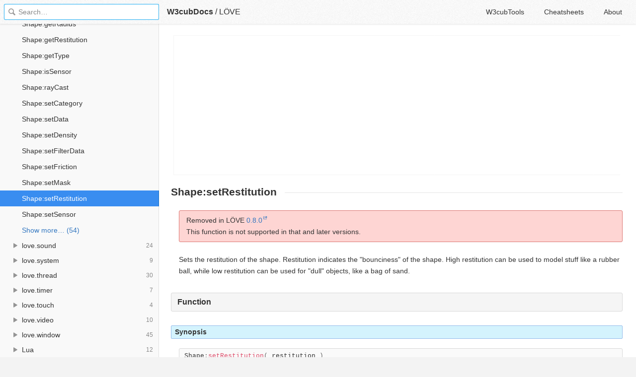

--- FILE ---
content_type: text/html; charset=utf-8
request_url: https://docs.w3cub.com/love/shape-setrestitution
body_size: 1843
content:

<!DOCTYPE HTML>

<html lang="en" class="_theme-default">

<head>
  <meta charset="utf-8">
  <title>Shape&#58;setRestitution - LÖVE - W3cubDocs</title>
  
  <meta name="description" content=" Removed in LÖVE 0.8.0 This function is not supported in that and later versions. ">
  <meta name="keywords" content="shape, setrestitution, löve, love">
  <meta name="HandheldFriendly" content="True">
  <meta name="MobileOptimized" content="320">
  <meta name="viewport" content="width=device-width, initial-scale=1">
  <meta name="mobile-web-app-capable" content="yes">
  
  <link rel="canonical" href="https://docs.w3cub.com/love/shape-setrestitution.html">
  <link href="/favicon.png" rel="icon">
  <link rel="stylesheet" type="text/css" href="/assets/application-e498cd0ebe8746846fec95b1a53ab3bb0fb7f47f794f0a38f44c98a1f0d03b21d777ae2c583732e44a5a890f6eacb79a5333545db9d5f3616091ba21ca17d916.css">
  <script src="/assets/application-79c555f6b25481fffac2cac30a7f3e54e608ca09e9e8e42bb1790095ba6d0fcace47d6bc624ddce952c70370892f2d46864f89e6943d4f7f7ff16c8a3231a91a.js" type="text/javascript"></script>
  <script src="/json/love.js"></script>
  
<!-- Google tag (gtag.js) -->
<script async src="https://www.googletagmanager.com/gtag/js?id=G-R3WC07G3GB"></script>
<script>
  window.dataLayer = window.dataLayer || [];
  function gtag(){dataLayer.push(arguments);}
  gtag('js', new Date());
  gtag('config', 'G-R3WC07G3GB');
</script>
<script async src="https://pagead2.googlesyndication.com/pagead/js/adsbygoogle.js?client=ca-pub-2572770204602497"
     crossorigin="anonymous"></script>
<script async custom-element="amp-auto-ads"
  src="https://cdn.ampproject.org/v0/amp-auto-ads-0.1.js">
</script>


</head>

<body class="docs">
	<amp-auto-ads type="adsense"
              data-ad-client="ca-pub-2572770204602497">
	</amp-auto-ads>
	<div class="_app">
	<header class="_header">

  <a class="_home-link" href="/" ></a>
  <a class="_menu-link"></a>
  <h1 class="_logo">
    <a href="/" class="_nav-link" title="API Documentation Browser">W3cubDocs</a>
  </h1>
  
  <span class="_logo-sub-nav">/</span><span class="_logo-sub-nav"><a href="/love/" class="_nav-link" title="" style="margin-left:0;">LÖVE</a></span>
  
  <nav class="_nav">
    <a href="https://tools.w3cub.com/?_sp=docs" target="_blank" class="_nav-link ">W3cubTools</a>
    <a href="/cheatsheets/" class="_nav-link ">Cheatsheets</a>
    <a href="/about/" class="_nav-link ">About</a>
  </nav>
</header>
	<section class="_sidebar">
		
		<form class="_search">
		  <input type="search" class="_search-input" placeholder="Search&hellip;" autocomplete="off" autocapitalize="off" autocorrect="off" spellcheck="false" maxlength="20">
		  <a class="_search-clear"></a>
		  <div class="_search-tag"></div>
		</form>
		
		<div class="_list-wrap">
			<div class="_list">
			
			</div>
		</div>
	</section>
	<section class="_container ">
		<div class="_content">
			<ins class="adsbygoogle"
     style="display:block"
     data-ad-client="ca-pub-2572770204602497"
     data-ad-slot="6861657091"
     data-ad-format="auto"
     data-full-width-responsive="true"></ins>
<script>
     (adsbygoogle = window.adsbygoogle || []).push({});
</script>
			<div class="_page _love">
				
				
<h1>Shape:setRestitution</h1>
<p class="note note-red"> <b>Removed in LÖVE <a href="https://love2d.org/wiki/0.8.0" title="0.8.0">0.8.0</a></b>  <br> This function is not supported in that and later versions. </p> <p>Sets the restitution of the shape. Restitution indicates the "bounciness" of the shape. High restitution can be used to model stuff like a rubber ball, while low restitution can be used for "dull" objects, like a bag of sand. </p> <h2 id="Function">Function</h2> <h3 id="Synopsis">Synopsis</h3> <pre dir="ltr" class="mw-geshi mw-code mw-content-ltr" data-language="lua">Shape:setRestitution( restitution )</pre> <h3 id="Arguments">Arguments</h3> <dl>
<dt><code><a href="number" title="number">number</a> restitution</code></dt> <dd> The restitution of the shape.</dd>
</dl> <h3 id="Returns">Returns</h3> <p>Nothing. </p> <h2 id="Notes">Notes</h2> <p>A shape with a restitution of 0 will still bounce a little if the shape it collides with has a restitution higher than 0. </p> <h2 id="See_Also">See Also</h2> <ul><li> <a href="shape" title="Shape">Shape</a>
</li></ul> <p><br> </p>
<div class="_attribution">
  <p class="_attribution-p">
    © 2006–2016 LÖVE Development Team<br>Licensed under the GNU Free Documentation License, Version 1.3.<br>
    <a href="https://love2d.org/wiki/Shape:setRestitution" class="_attribution-link">https://love2d.org/wiki/Shape:setRestitution</a>
  </p>
</div>

				
			</div>
			<ins class="adsbygoogle"
     style="display:block"
     data-ad-client="ca-pub-2572770204602497"
     data-ad-slot="1992473792"
     data-ad-format="auto"
     data-full-width-responsive="true"></ins>
<script>
     (adsbygoogle = window.adsbygoogle || []).push({});
</script>
		</div>
	</section>

	</div>
	<svg style="display:none">
		<symbol id="icon-dir"><svg viewBox="0 0 20 20"><path d="M15 10c0 .3-.305.515-.305.515l-8.56 5.303c-.625.41-1.135.106-1.135-.67V4.853c0-.777.51-1.078 1.135-.67l8.56 5.305S15 9.702 15 10z"/></svg></symbol>
	  </svg>
</body>
</html>


--- FILE ---
content_type: text/html; charset=utf-8
request_url: https://www.google.com/recaptcha/api2/aframe
body_size: 267
content:
<!DOCTYPE HTML><html><head><meta http-equiv="content-type" content="text/html; charset=UTF-8"></head><body><script nonce="4FcFCfKQ2xCpWN7XOociLA">/** Anti-fraud and anti-abuse applications only. See google.com/recaptcha */ try{var clients={'sodar':'https://pagead2.googlesyndication.com/pagead/sodar?'};window.addEventListener("message",function(a){try{if(a.source===window.parent){var b=JSON.parse(a.data);var c=clients[b['id']];if(c){var d=document.createElement('img');d.src=c+b['params']+'&rc='+(localStorage.getItem("rc::a")?sessionStorage.getItem("rc::b"):"");window.document.body.appendChild(d);sessionStorage.setItem("rc::e",parseInt(sessionStorage.getItem("rc::e")||0)+1);localStorage.setItem("rc::h",'1770008170675');}}}catch(b){}});window.parent.postMessage("_grecaptcha_ready", "*");}catch(b){}</script></body></html>

--- FILE ---
content_type: application/javascript; charset=utf-8
request_url: https://docs.w3cub.com/json/love.js
body_size: 14104
content:
app.DOC = {"name":"LÖVE","slug":"love","type":"love","links":{"home":"https://love2d.org/","code":"https://github.com/love2d/love"},"release":"11.3","mtime":1606513699,"db_size":3786685};
app.INDEXDOC = {"entries":[{"name":"(File):close","path":"(file)-close","type":"love.filesystem"},{"name":"(File):eof","path":"(file)-eof","type":"love.filesystem"},{"name":"(File):flush","path":"(file)-flush","type":"love.filesystem"},{"name":"(File):getBuffer","path":"(file)-getbuffer","type":"love.filesystem"},{"name":"(File):getFilename","path":"(file)-getfilename","type":"love.filesystem"},{"name":"(File):getMode","path":"(file)-getmode","type":"love.filesystem"},{"name":"(File):getSize","path":"(file)-getsize","type":"love.filesystem"},{"name":"(File):isEOF","path":"(file)-iseof","type":"love.filesystem"},{"name":"(File):isOpen","path":"(file)-isopen","type":"love.filesystem"},{"name":"(File):lines","path":"(file)-lines","type":"love.filesystem"},{"name":"(File):open","path":"(file)-open","type":"love.filesystem"},{"name":"(File):read","path":"(file)-read","type":"love.filesystem"},{"name":"(File):seek","path":"(file)-seek","type":"love.filesystem"},{"name":"(File):setBuffer","path":"(file)-setbuffer","type":"love.filesystem"},{"name":"(File):tell","path":"(file)-tell","type":"love.filesystem"},{"name":"(File):write","path":"(file)-write","type":"love.filesystem"},{"name":"(Image):getData","path":"(image)-getdata","type":"love.graphics"},{"name":"(Image):getFlags","path":"(image)-getflags","type":"love.graphics"},{"name":"(Image):isCompressed","path":"(image)-iscompressed","type":"love.graphics"},{"name":"(Image):refresh","path":"(image)-refresh","type":"love.graphics"},{"name":"(Image):replacePixels","path":"(image)-replacepixels","type":"love.graphics"},{"name":"(Image):setMipmapFilter","path":"(image)-setmipmapfilter","type":"love.graphics"},{"name":"AlignMode","path":"alignmode","type":"love.graphics"},{"name":"ArcType","path":"arctype","type":"love.graphics"},{"name":"AreaSpreadDistribution","path":"areaspreaddistribution","type":"love.graphics"},{"name":"AttributeDataType","path":"attributedatatype","type":"love.graphics"},{"name":"Audio Formats","path":"audio_formats","type":"love.sound"},{"name":"BezierCurve","path":"beziercurve","type":"love.math"},{"name":"BezierCurve:evaluate","path":"beziercurve-evaluate","type":"love.math"},{"name":"BezierCurve:getControlPoint","path":"beziercurve-getcontrolpoint","type":"love.math"},{"name":"BezierCurve:getControlPointCount","path":"beziercurve-getcontrolpointcount","type":"love.math"},{"name":"BezierCurve:getDegree","path":"beziercurve-getdegree","type":"love.math"},{"name":"BezierCurve:getDerivative","path":"beziercurve-getderivative","type":"love.math"},{"name":"BezierCurve:getSegment","path":"beziercurve-getsegment","type":"love.math"},{"name":"BezierCurve:insertControlPoint","path":"beziercurve-insertcontrolpoint","type":"love.math"},{"name":"BezierCurve:removeControlPoint","path":"beziercurve-removecontrolpoint","type":"love.math"},{"name":"BezierCurve:render","path":"beziercurve-render","type":"love.math"},{"name":"BezierCurve:renderSegment","path":"beziercurve-rendersegment","type":"love.math"},{"name":"BezierCurve:rotate","path":"beziercurve-rotate","type":"love.math"},{"name":"BezierCurve:scale","path":"beziercurve-scale","type":"love.math"},{"name":"BezierCurve:setControlPoint","path":"beziercurve-setcontrolpoint","type":"love.math"},{"name":"BezierCurve:translate","path":"beziercurve-translate","type":"love.math"},{"name":"BlendAlphaMode","path":"blendalphamode","type":"love.graphics"},{"name":"BlendMode","path":"blendmode","type":"love.graphics"},{"name":"BlendMode Formulas","path":"blendmode_formulas","type":"love.graphics"},{"name":"Body","path":"body","type":"love.physics"},{"name":"Body:applyAngularImpulse","path":"body-applyangularimpulse","type":"love.physics"},{"name":"Body:applyForce","path":"body-applyforce","type":"love.physics"},{"name":"Body:applyImpulse","path":"body-applyimpulse","type":"love.physics"},{"name":"Body:applyLinearImpulse","path":"body-applylinearimpulse","type":"love.physics"},{"name":"Body:applyTorque","path":"body-applytorque","type":"love.physics"},{"name":"Body:destroy","path":"body-destroy","type":"love.physics"},{"name":"Body:getAllowSleeping","path":"body-getallowsleeping","type":"love.physics"},{"name":"Body:getAngle","path":"body-getangle","type":"love.physics"},{"name":"Body:getAngularDamping","path":"body-getangulardamping","type":"love.physics"},{"name":"Body:getAngularVelocity","path":"body-getangularvelocity","type":"love.physics"},{"name":"Body:getContactList","path":"body-getcontactlist","type":"love.physics"},{"name":"Body:getContacts","path":"body-getcontacts","type":"love.physics"},{"name":"Body:getFixtureList","path":"body-getfixturelist","type":"love.physics"},{"name":"Body:getFixtures","path":"body-getfixtures","type":"love.physics"},{"name":"Body:getGravityScale","path":"body-getgravityscale","type":"love.physics"},{"name":"Body:getInertia","path":"body-getinertia","type":"love.physics"},{"name":"Body:getJointList","path":"body-getjointlist","type":"love.physics"},{"name":"Body:getJoints","path":"body-getjoints","type":"love.physics"},{"name":"Body:getLinearDamping","path":"body-getlineardamping","type":"love.physics"},{"name":"Body:getLinearVelocity","path":"body-getlinearvelocity","type":"love.physics"},{"name":"Body:getLinearVelocityFromLocalPoint","path":"body-getlinearvelocityfromlocalpoint","type":"love.physics"},{"name":"Body:getLinearVelocityFromWorldPoint","path":"body-getlinearvelocityfromworldpoint","type":"love.physics"},{"name":"Body:getLocalCenter","path":"body-getlocalcenter","type":"love.physics"},{"name":"Body:getLocalPoint","path":"body-getlocalpoint","type":"love.physics"},{"name":"Body:getLocalVector","path":"body-getlocalvector","type":"love.physics"},{"name":"Body:getMass","path":"body-getmass","type":"love.physics"},{"name":"Body:getMassData","path":"body-getmassdata","type":"love.physics"},{"name":"Body:getPosition","path":"body-getposition","type":"love.physics"},{"name":"Body:getType","path":"body-gettype","type":"love.physics"},{"name":"Body:getUserData","path":"body-getuserdata","type":"love.physics"},{"name":"Body:getWorld","path":"body-getworld","type":"love.physics"},{"name":"Body:getWorldCenter","path":"body-getworldcenter","type":"love.physics"},{"name":"Body:getWorldPoint","path":"body-getworldpoint","type":"love.physics"},{"name":"Body:getWorldPoints","path":"body-getworldpoints","type":"love.physics"},{"name":"Body:getWorldVector","path":"body-getworldvector","type":"love.physics"},{"name":"Body:getX","path":"body-getx","type":"love.physics"},{"name":"Body:getY","path":"body-gety","type":"love.physics"},{"name":"Body:isActive","path":"body-isactive","type":"love.physics"},{"name":"Body:isAwake","path":"body-isawake","type":"love.physics"},{"name":"Body:isBullet","path":"body-isbullet","type":"love.physics"},{"name":"Body:isDestroyed","path":"body-isdestroyed","type":"love.physics"},{"name":"Body:isDynamic","path":"body-isdynamic","type":"love.physics"},{"name":"Body:isFixedRotation","path":"body-isfixedrotation","type":"love.physics"},{"name":"Body:isFrozen","path":"body-isfrozen","type":"love.physics"},{"name":"Body:isSleeping","path":"body-issleeping","type":"love.physics"},{"name":"Body:isSleepingAllowed","path":"body-issleepingallowed","type":"love.physics"},{"name":"Body:isStatic","path":"body-isstatic","type":"love.physics"},{"name":"Body:isTouching","path":"body-istouching","type":"love.physics"},{"name":"Body:putToSleep","path":"body-puttosleep","type":"love.physics"},{"name":"Body:resetMassData","path":"body-resetmassdata","type":"love.physics"},{"name":"Body:setActive","path":"body-setactive","type":"love.physics"},{"name":"Body:setAllowSleeping","path":"body-setallowsleeping","type":"love.physics"},{"name":"Body:setAngle","path":"body-setangle","type":"love.physics"},{"name":"Body:setAngularDamping","path":"body-setangulardamping","type":"love.physics"},{"name":"Body:setAngularVelocity","path":"body-setangularvelocity","type":"love.physics"},{"name":"Body:setAwake","path":"body-setawake","type":"love.physics"},{"name":"Body:setBullet","path":"body-setbullet","type":"love.physics"},{"name":"Body:setFixedRotation","path":"body-setfixedrotation","type":"love.physics"},{"name":"Body:setGravityScale","path":"body-setgravityscale","type":"love.physics"},{"name":"Body:setInertia","path":"body-setinertia","type":"love.physics"},{"name":"Body:setLinearDamping","path":"body-setlineardamping","type":"love.physics"},{"name":"Body:setLinearVelocity","path":"body-setlinearvelocity","type":"love.physics"},{"name":"Body:setMass","path":"body-setmass","type":"love.physics"},{"name":"Body:setMassData","path":"body-setmassdata","type":"love.physics"},{"name":"Body:setMassFromShapes","path":"body-setmassfromshapes","type":"love.physics"},{"name":"Body:setPosition","path":"body-setposition","type":"love.physics"},{"name":"Body:setSleepingAllowed","path":"body-setsleepingallowed","type":"love.physics"},{"name":"Body:setType","path":"body-settype","type":"love.physics"},{"name":"Body:setUserData","path":"body-setuserdata","type":"love.physics"},{"name":"Body:setX","path":"body-setx","type":"love.physics"},{"name":"Body:setY","path":"body-sety","type":"love.physics"},{"name":"Body:wakeUp","path":"body-wakeup","type":"love.physics"},{"name":"BodyType","path":"bodytype","type":"love.physics"},{"name":"boolean","path":"boolean","type":"Lua"},{"name":"BufferMode","path":"buffermode","type":"love.filesystem"},{"name":"ByteData","path":"bytedata","type":"love.data"},{"name":"Canvas","path":"canvas","type":"love.graphics"},{"name":"Canvas:clear","path":"canvas-clear","type":"love.graphics"},{"name":"Canvas:generateMipmaps","path":"canvas-generatemipmaps","type":"love.graphics"},{"name":"Canvas:getFormat","path":"canvas-getformat","type":"love.graphics"},{"name":"Canvas:getFSAA","path":"canvas-getfsaa","type":"love.graphics"},{"name":"Canvas:getImageData","path":"canvas-getimagedata","type":"love.graphics"},{"name":"Canvas:getMipmapMode","path":"canvas-getmipmapmode","type":"love.graphics"},{"name":"Canvas:getMSAA","path":"canvas-getmsaa","type":"love.graphics"},{"name":"Canvas:getPixel","path":"canvas-getpixel","type":"love.graphics"},{"name":"Canvas:getWrap","path":"canvas-getwrap","type":"love.graphics"},{"name":"Canvas:newImageData","path":"canvas-newimagedata","type":"love.graphics"},{"name":"Canvas:renderTo","path":"canvas-renderto","type":"love.graphics"},{"name":"Canvas:setWrap","path":"canvas-setwrap","type":"love.graphics"},{"name":"CanvasFormat","path":"canvasformat","type":"love.graphics"},{"name":"cdata","path":"cdata","type":"Lua"},{"name":"ChainShape","path":"chainshape","type":"love.physics"},{"name":"ChainShape:getChildEdge","path":"chainshape-getchildedge","type":"love.physics"},{"name":"ChainShape:getNextVertex","path":"chainshape-getnextvertex","type":"love.physics"},{"name":"ChainShape:getPoint","path":"chainshape-getpoint","type":"love.physics"},{"name":"ChainShape:getPoints","path":"chainshape-getpoints","type":"love.physics"},{"name":"ChainShape:getPreviousVertex","path":"chainshape-getpreviousvertex","type":"love.physics"},{"name":"ChainShape:getVertexCount","path":"chainshape-getvertexcount","type":"love.physics"},{"name":"ChainShape:setNextVertex","path":"chainshape-setnextvertex","type":"love.physics"},{"name":"ChainShape:setPreviousVertex","path":"chainshape-setpreviousvertex","type":"love.physics"},{"name":"ChainShape:setPrevVertex","path":"chainshape-setprevvertex","type":"love.physics"},{"name":"Channel","path":"channel","type":"love.thread"},{"name":"Channel:clear","path":"channel-clear","type":"love.thread"},{"name":"Channel:demand","path":"channel-demand","type":"love.thread"},{"name":"Channel:getCount","path":"channel-getcount","type":"love.thread"},{"name":"Channel:hasRead","path":"channel-hasread","type":"love.thread"},{"name":"Channel:peek","path":"channel-peek","type":"love.thread"},{"name":"Channel:performAtomic","path":"channel-performatomic","type":"love.thread"},{"name":"Channel:pop","path":"channel-pop","type":"love.thread"},{"name":"Channel:push","path":"channel-push","type":"love.thread"},{"name":"Channel:supply","path":"channel-supply","type":"love.thread"},{"name":"CircleShape","path":"circleshape","type":"love.physics"},{"name":"CircleShape:getLocalCenter","path":"circleshape-getlocalcenter","type":"love.physics"},{"name":"CircleShape:getPoint","path":"circleshape-getpoint","type":"love.physics"},{"name":"CircleShape:getRadius","path":"circleshape-getradius","type":"love.physics"},{"name":"CircleShape:getWorldCenter","path":"circleshape-getworldcenter","type":"love.physics"},{"name":"CircleShape:setPoint","path":"circleshape-setpoint","type":"love.physics"},{"name":"CircleShape:setRadius","path":"circleshape-setradius","type":"love.physics"},{"name":"ColorMode","path":"colormode","type":"love.graphics"},{"name":"CompareMode","path":"comparemode","type":"love.graphics"},{"name":"CompressedData","path":"compresseddata","type":"love.data"},{"name":"CompressedData:getFormat","path":"compresseddata-getformat","type":"love.data"},{"name":"CompressedDataFormat","path":"compresseddataformat","type":"love.data"},{"name":"CompressedFormat","path":"compressedformat","type":"love.image"},{"name":"CompressedImageData","path":"compressedimagedata","type":"love.image"},{"name":"CompressedImageData:getDimensions","path":"compressedimagedata-getdimensions","type":"love.image"},{"name":"CompressedImageData:getFormat","path":"compressedimagedata-getformat","type":"love.image"},{"name":"CompressedImageData:getHeight","path":"compressedimagedata-getheight","type":"love.image"},{"name":"CompressedImageData:getMipmapCount","path":"compressedimagedata-getmipmapcount","type":"love.image"},{"name":"CompressedImageData:getWidth","path":"compressedimagedata-getwidth","type":"love.image"},{"name":"CompressedImageFormat","path":"compressedimageformat","type":"love.image"},{"name":"Contact","path":"contact","type":"love.physics"},{"name":"Contact:getChildren","path":"contact-getchildren","type":"love.physics"},{"name":"Contact:getFixtures","path":"contact-getfixtures","type":"love.physics"},{"name":"Contact:getFriction","path":"contact-getfriction","type":"love.physics"},{"name":"Contact:getNormal","path":"contact-getnormal","type":"love.physics"},{"name":"Contact:getPosition","path":"contact-getposition","type":"love.physics"},{"name":"Contact:getPositions","path":"contact-getpositions","type":"love.physics"},{"name":"Contact:getRestitution","path":"contact-getrestitution","type":"love.physics"},{"name":"Contact:getSeparation","path":"contact-getseparation","type":"love.physics"},{"name":"Contact:getVelocity","path":"contact-getvelocity","type":"love.physics"},{"name":"Contact:isEnabled","path":"contact-isenabled","type":"love.physics"},{"name":"Contact:isTouching","path":"contact-istouching","type":"love.physics"},{"name":"Contact:resetFriction","path":"contact-resetfriction","type":"love.physics"},{"name":"Contact:resetRestitution","path":"contact-resetrestitution","type":"love.physics"},{"name":"Contact:setEnabled","path":"contact-setenabled","type":"love.physics"},{"name":"Contact:setFriction","path":"contact-setfriction","type":"love.physics"},{"name":"Contact:setRestitution","path":"contact-setrestitution","type":"love.physics"},{"name":"ContainerType","path":"containertype","type":"love.data"},{"name":"CullMode","path":"cullmode","type":"love.graphics"},{"name":"Cursor","path":"cursor","type":"love.mouse"},{"name":"Cursor:getType","path":"cursor-gettype","type":"love.mouse"},{"name":"CursorType","path":"cursortype","type":"love.mouse"},{"name":"Data","path":"data","type":"love.data"},{"name":"Data:clone","path":"data-clone","type":"love.data"},{"name":"Data:getFFIPointer","path":"data-getffipointer","type":"love.data"},{"name":"Data:getPointer","path":"data-getpointer","type":"love.data"},{"name":"Data:getSize","path":"data-getsize","type":"love.data"},{"name":"Data:getString","path":"data-getstring","type":"love.data"},{"name":"Decoder","path":"decoder","type":"love.sound"},{"name":"Decoder:clone","path":"decoder-clone","type":"love.sound"},{"name":"Decoder:decode","path":"decoder-decode","type":"love.sound"},{"name":"Decoder:getBitDepth","path":"decoder-getbitdepth","type":"love.sound"},{"name":"Decoder:getBits","path":"decoder-getbits","type":"love.sound"},{"name":"Decoder:getChannelCount","path":"decoder-getchannelcount","type":"love.sound"},{"name":"Decoder:getChannels","path":"decoder-getchannels","type":"love.sound"},{"name":"Decoder:getDuration","path":"decoder-getduration","type":"love.sound"},{"name":"Decoder:getSampleRate","path":"decoder-getsamplerate","type":"love.sound"},{"name":"Decoder:seek","path":"decoder-seek","type":"love.sound"},{"name":"DisplayOrientation","path":"displayorientation","type":"love.window"},{"name":"DistanceJoint","path":"distancejoint","type":"love.physics"},{"name":"DistanceJoint:getDamping","path":"distancejoint-getdamping","type":"love.physics"},{"name":"DistanceJoint:getDampingRatio","path":"distancejoint-getdampingratio","type":"love.physics"},{"name":"DistanceJoint:getFrequency","path":"distancejoint-getfrequency","type":"love.physics"},{"name":"DistanceJoint:getLength","path":"distancejoint-getlength","type":"love.physics"},{"name":"DistanceJoint:setDamping","path":"distancejoint-setdamping","type":"love.physics"},{"name":"DistanceJoint:setDampingRatio","path":"distancejoint-setdampingratio","type":"love.physics"},{"name":"DistanceJoint:setFrequency","path":"distancejoint-setfrequency","type":"love.physics"},{"name":"DistanceJoint:setLength","path":"distancejoint-setlength","type":"love.physics"},{"name":"DistanceModel","path":"distancemodel","type":"love.audio"},{"name":"Drawable","path":"drawable","type":"love.graphics"},{"name":"DrawMode","path":"drawmode","type":"love.graphics"},{"name":"DroppedFile","path":"droppedfile","type":"love.filesystem"},{"name":"EdgeShape","path":"edgeshape","type":"love.physics"},{"name":"EdgeShape:getNextVertex","path":"edgeshape-getnextvertex","type":"love.physics"},{"name":"EdgeShape:getPoints","path":"edgeshape-getpoints","type":"love.physics"},{"name":"EdgeShape:getPreviousVertex","path":"edgeshape-getpreviousvertex","type":"love.physics"},{"name":"EdgeShape:setNextVertex","path":"edgeshape-setnextvertex","type":"love.physics"},{"name":"EdgeShape:setPreviousVertex","path":"edgeshape-setpreviousvertex","type":"love.physics"},{"name":"EffectType","path":"effecttype","type":"love.audio"},{"name":"EffectWaveform","path":"effectwaveform","type":"love.audio"},{"name":"EncodeFormat","path":"encodeformat","type":"love.data"},{"name":"enet.event","path":"enet.event","type":"enet"},{"name":"enet.host","path":"enet.host","type":"enet"},{"name":"enet.host create","path":"enet.host_create","type":"enet"},{"name":"enet.host:bandwidth limit","path":"enet.host-bandwidth_limit","type":"enet"},{"name":"enet.host:broadcast","path":"enet.host-broadcast","type":"enet"},{"name":"enet.host:channel limit","path":"enet.host-channel_limit","type":"enet"},{"name":"enet.host:check events","path":"enet.host-check_events","type":"enet"},{"name":"enet.host:compress with range coder","path":"enet.host-compress_with_range_coder","type":"enet"},{"name":"enet.host:connect","path":"enet.host-connect","type":"enet"},{"name":"enet.host:destroy","path":"enet.host-destroy","type":"enet"},{"name":"enet.host:flush","path":"enet.host-flush","type":"enet"},{"name":"enet.host:get peer","path":"enet.host-get_peer","type":"enet"},{"name":"enet.host:get socket address","path":"enet.host-get_socket_address","type":"enet"},{"name":"enet.host:peer count","path":"enet.host-peer_count","type":"enet"},{"name":"enet.host:service","path":"enet.host-service","type":"enet"},{"name":"enet.host:service time","path":"enet.host-service_time","type":"enet"},{"name":"enet.host:total received data","path":"enet.host-total_received_data","type":"enet"},{"name":"enet.host:total sent data","path":"enet.host-total_sent_data","type":"enet"},{"name":"enet.linked version","path":"enet.linked_version","type":"enet"},{"name":"enet.peer","path":"enet.peer","type":"enet"},{"name":"enet.peer:connect id","path":"enet.peer-connect_id","type":"enet"},{"name":"enet.peer:disconnect","path":"enet.peer-disconnect","type":"enet"},{"name":"enet.peer:disconnect later","path":"enet.peer-disconnect_later","type":"enet"},{"name":"enet.peer:disconnect now","path":"enet.peer-disconnect_now","type":"enet"},{"name":"enet.peer:index","path":"enet.peer-index","type":"enet"},{"name":"enet.peer:last round trip time","path":"enet.peer-last_round_trip_time","type":"enet"},{"name":"enet.peer:ping","path":"enet.peer-ping","type":"enet"},{"name":"enet.peer:ping interval","path":"enet.peer-ping_interval","type":"enet"},{"name":"enet.peer:receive","path":"enet.peer-receive","type":"enet"},{"name":"enet.peer:reset","path":"enet.peer-reset","type":"enet"},{"name":"enet.peer:round trip time","path":"enet.peer-round_trip_time","type":"enet"},{"name":"enet.peer:send","path":"enet.peer-send","type":"enet"},{"name":"enet.peer:state","path":"enet.peer-state","type":"enet"},{"name":"enet.peer:throttle configure","path":"enet.peer-throttle_configure","type":"enet"},{"name":"enet.peer:timeout","path":"enet.peer-timeout","type":"enet"},{"name":"enet:host create","path":"enet-host_create","type":"enet"},{"name":"Event","path":"event","type":"love.event"},{"name":"File","path":"file","type":"love.filesystem"},{"name":"FileData","path":"filedata","type":"love.filesystem"},{"name":"FileData:getExtension","path":"filedata-getextension","type":"love.filesystem"},{"name":"FileData:getFilename","path":"filedata-getfilename","type":"love.filesystem"},{"name":"FileDecoder","path":"filedecoder","type":"love.filesystem"},{"name":"FileMode","path":"filemode","type":"love.filesystem"},{"name":"FileType","path":"filetype","type":"love.filesystem"},{"name":"FilterMode","path":"filtermode","type":"love.graphics"},{"name":"FilterType","path":"filtertype","type":"love.audio"},{"name":"Fixture","path":"fixture","type":"love.physics"},{"name":"Fixture:destroy","path":"fixture-destroy","type":"love.physics"},{"name":"Fixture:getBody","path":"fixture-getbody","type":"love.physics"},{"name":"Fixture:getBoundingBox","path":"fixture-getboundingbox","type":"love.physics"},{"name":"Fixture:getCategory","path":"fixture-getcategory","type":"love.physics"},{"name":"Fixture:getDensity","path":"fixture-getdensity","type":"love.physics"},{"name":"Fixture:getFilterData","path":"fixture-getfilterdata","type":"love.physics"},{"name":"Fixture:getFriction","path":"fixture-getfriction","type":"love.physics"},{"name":"Fixture:getGroupIndex","path":"fixture-getgroupindex","type":"love.physics"},{"name":"Fixture:getMask","path":"fixture-getmask","type":"love.physics"},{"name":"Fixture:getMassData","path":"fixture-getmassdata","type":"love.physics"},{"name":"Fixture:getRestitution","path":"fixture-getrestitution","type":"love.physics"},{"name":"Fixture:getShape","path":"fixture-getshape","type":"love.physics"},{"name":"Fixture:getUserData","path":"fixture-getuserdata","type":"love.physics"},{"name":"Fixture:isDestroyed","path":"fixture-isdestroyed","type":"love.physics"},{"name":"Fixture:isSensor","path":"fixture-issensor","type":"love.physics"},{"name":"Fixture:rayCast","path":"fixture-raycast","type":"love.physics"},{"name":"Fixture:setCategory","path":"fixture-setcategory","type":"love.physics"},{"name":"Fixture:setDensity","path":"fixture-setdensity","type":"love.physics"},{"name":"Fixture:setFilterData","path":"fixture-setfilterdata","type":"love.physics"},{"name":"Fixture:setFriction","path":"fixture-setfriction","type":"love.physics"},{"name":"Fixture:setGroupIndex","path":"fixture-setgroupindex","type":"love.physics"},{"name":"Fixture:setMask","path":"fixture-setmask","type":"love.physics"},{"name":"Fixture:setRestitution","path":"fixture-setrestitution","type":"love.physics"},{"name":"Fixture:setSensor","path":"fixture-setsensor","type":"love.physics"},{"name":"Fixture:setUserData","path":"fixture-setuserdata","type":"love.physics"},{"name":"Fixture:testPoint","path":"fixture-testpoint","type":"love.physics"},{"name":"Font","path":"font","type":"love.graphics"},{"name":"Font:getAscent","path":"font-getascent","type":"love.graphics"},{"name":"Font:getBaseline","path":"font-getbaseline","type":"love.graphics"},{"name":"Font:getDescent","path":"font-getdescent","type":"love.graphics"},{"name":"Font:getDPIScale","path":"font-getdpiscale","type":"love.graphics"},{"name":"Font:getFilter","path":"font-getfilter","type":"love.graphics"},{"name":"Font:getHeight","path":"font-getheight","type":"love.graphics"},{"name":"Font:getLineHeight","path":"font-getlineheight","type":"love.graphics"},{"name":"Font:getWidth","path":"font-getwidth","type":"love.graphics"},{"name":"Font:getWrap","path":"font-getwrap","type":"love.graphics"},{"name":"Font:hasGlyphs","path":"font-hasglyphs","type":"love.graphics"},{"name":"Font:setFallbacks","path":"font-setfallbacks","type":"love.graphics"},{"name":"Font:setFilter","path":"font-setfilter","type":"love.graphics"},{"name":"Font:setLineHeight","path":"font-setlineheight","type":"love.graphics"},{"name":"FontData","path":"fontdata","type":"love.font"},{"name":"Framebuffer","path":"framebuffer","type":"love.graphics"},{"name":"Framebuffer:getImageData","path":"framebuffer-getimagedata","type":"love.graphics"},{"name":"Framebuffer:getWrap","path":"framebuffer-getwrap","type":"love.graphics"},{"name":"Framebuffer:renderTo","path":"framebuffer-renderto","type":"love.graphics"},{"name":"Framebuffer:setWrap","path":"framebuffer-setwrap","type":"love.graphics"},{"name":"FrictionJoint","path":"frictionjoint","type":"love.physics"},{"name":"FrictionJoint:getMaxForce","path":"frictionjoint-getmaxforce","type":"love.physics"},{"name":"FrictionJoint:getMaxTorque","path":"frictionjoint-getmaxtorque","type":"love.physics"},{"name":"FrictionJoint:setMaxForce","path":"frictionjoint-setmaxforce","type":"love.physics"},{"name":"FrictionJoint:setMaxTorque","path":"frictionjoint-setmaxtorque","type":"love.physics"},{"name":"FullscreenType","path":"fullscreentype","type":"love.window"},{"name":"function","path":"function","type":"Lua"},{"name":"GamepadAxis","path":"gamepadaxis","type":"love.joystick"},{"name":"GamepadButton","path":"gamepadbutton","type":"love.joystick"},{"name":"GearJoint","path":"gearjoint","type":"love.physics"},{"name":"GearJoint:getJoints","path":"gearjoint-getjoints","type":"love.physics"},{"name":"GearJoint:getRatio","path":"gearjoint-getratio","type":"love.physics"},{"name":"GearJoint:setRatio","path":"gearjoint-setratio","type":"love.physics"},{"name":"GlyphData","path":"glyphdata","type":"love.font"},{"name":"GlyphData:getAdvance","path":"glyphdata-getadvance","type":"love.font"},{"name":"GlyphData:getBearing","path":"glyphdata-getbearing","type":"love.font"},{"name":"GlyphData:getBoundingBox","path":"glyphdata-getboundingbox","type":"love.font"},{"name":"GlyphData:getDimensions","path":"glyphdata-getdimensions","type":"love.font"},{"name":"GlyphData:getFormat","path":"glyphdata-getformat","type":"love.font"},{"name":"GlyphData:getGlyph","path":"glyphdata-getglyph","type":"love.font"},{"name":"GlyphData:getGlyphString","path":"glyphdata-getglyphstring","type":"love.font"},{"name":"GlyphData:getHeight","path":"glyphdata-getheight","type":"love.font"},{"name":"GlyphData:getWidth","path":"glyphdata-getwidth","type":"love.font"},{"name":"GraphicsFeature","path":"graphicsfeature","type":"love.graphics"},{"name":"GraphicsLimit","path":"graphicslimit","type":"love.graphics"},{"name":"HashFunction","path":"hashfunction","type":"love.data"},{"name":"HintingMode","path":"hintingmode","type":"love.font"},{"name":"Image","path":"image","type":"love.graphics"},{"name":"Image Formats","path":"image_formats","type":"love.graphics"},{"name":"ImageData","path":"imagedata","type":"love.image"},{"name":"ImageData:encode","path":"imagedata-encode","type":"love.image"},{"name":"ImageData:getDimensions","path":"imagedata-getdimensions","type":"love.image"},{"name":"ImageData:getFormat","path":"imagedata-getformat","type":"love.image"},{"name":"ImageData:getHeight","path":"imagedata-getheight","type":"love.image"},{"name":"ImageData:getPixel","path":"imagedata-getpixel","type":"love.image"},{"name":"ImageData:getString","path":"imagedata-getstring","type":"love.image"},{"name":"ImageData:getWidth","path":"imagedata-getwidth","type":"love.image"},{"name":"ImageData:mapPixel","path":"imagedata-mappixel","type":"love.image"},{"name":"ImageData:paste","path":"imagedata-paste","type":"love.image"},{"name":"ImageData:setPixel","path":"imagedata-setpixel","type":"love.image"},{"name":"ImageEncodeFormat","path":"imageencodeformat","type":"love.image"},{"name":"ImageFlag","path":"imageflag","type":"love.graphics"},{"name":"ImageFontFormat","path":"imagefontformat","type":"love.font"},{"name":"IndexDataType","path":"indexdatatype","type":"love.graphics"},{"name":"Joint","path":"joint","type":"love.physics"},{"name":"Joint:destroy","path":"joint-destroy","type":"love.physics"},{"name":"Joint:getAnchors","path":"joint-getanchors","type":"love.physics"},{"name":"Joint:getBodies","path":"joint-getbodies","type":"love.physics"},{"name":"Joint:getCollideConnected","path":"joint-getcollideconnected","type":"love.physics"},{"name":"Joint:getReactionForce","path":"joint-getreactionforce","type":"love.physics"},{"name":"Joint:getReactionTorque","path":"joint-getreactiontorque","type":"love.physics"},{"name":"Joint:getType","path":"joint-gettype","type":"love.physics"},{"name":"Joint:getUserData","path":"joint-getuserdata","type":"love.physics"},{"name":"Joint:isDestroyed","path":"joint-isdestroyed","type":"love.physics"},{"name":"Joint:setCollideConnected","path":"joint-setcollideconnected","type":"love.physics"},{"name":"Joint:setUserData","path":"joint-setuserdata","type":"love.physics"},{"name":"JointType","path":"jointtype","type":"love.physics"},{"name":"Joystick","path":"joystick","type":"love.joystick"},{"name":"Joystick:getAxes","path":"joystick-getaxes","type":"love.joystick"},{"name":"Joystick:getAxis","path":"joystick-getaxis","type":"love.joystick"},{"name":"Joystick:getAxisCount","path":"joystick-getaxiscount","type":"love.joystick"},{"name":"Joystick:getButtonCount","path":"joystick-getbuttoncount","type":"love.joystick"},{"name":"Joystick:getConnectedIndex","path":"joystick-getconnectedindex","type":"love.joystick"},{"name":"Joystick:getDeviceInfo","path":"joystick-getdeviceinfo","type":"love.joystick"},{"name":"Joystick:getGamepadAxis","path":"joystick-getgamepadaxis","type":"love.joystick"},{"name":"Joystick:getGamepadMapping","path":"joystick-getgamepadmapping","type":"love.joystick"},{"name":"Joystick:getGamepadMappingString","path":"joystick-getgamepadmappingstring","type":"love.joystick"},{"name":"Joystick:getGUID","path":"joystick-getguid","type":"love.joystick"},{"name":"Joystick:getHat","path":"joystick-gethat","type":"love.joystick"},{"name":"Joystick:getHatCount","path":"joystick-gethatcount","type":"love.joystick"},{"name":"Joystick:getID","path":"joystick-getid","type":"love.joystick"},{"name":"Joystick:getName","path":"joystick-getname","type":"love.joystick"},{"name":"Joystick:getVibration","path":"joystick-getvibration","type":"love.joystick"},{"name":"Joystick:isConnected","path":"joystick-isconnected","type":"love.joystick"},{"name":"Joystick:isDown","path":"joystick-isdown","type":"love.joystick"},{"name":"Joystick:isGamepad","path":"joystick-isgamepad","type":"love.joystick"},{"name":"Joystick:isGamepadDown","path":"joystick-isgamepaddown","type":"love.joystick"},{"name":"Joystick:isVibrationSupported","path":"joystick-isvibrationsupported","type":"love.joystick"},{"name":"Joystick:setVibration","path":"joystick-setvibration","type":"love.joystick"},{"name":"JoystickConstant","path":"joystickconstant","type":"love.joystick"},{"name":"JoystickHat","path":"joystickhat","type":"love.joystick"},{"name":"JoystickInputType","path":"joystickinputtype","type":"love.joystick"},{"name":"KeyConstant","path":"keyconstant","type":"love.keyboard"},{"name":"light userdata","path":"light_userdata","type":"Lua"},{"name":"LineJoin","path":"linejoin","type":"love.graphics"},{"name":"LineStyle","path":"linestyle","type":"love.graphics"},{"name":"love","path":"love","type":"love"},{"name":"love.audio","path":"love.audio","type":"love.audio"},{"name":"love.audio.getActiveEffects","path":"love.audio.getactiveeffects","type":"love.audio"},{"name":"love.audio.getActiveSourceCount","path":"love.audio.getactivesourcecount","type":"love.audio"},{"name":"love.audio.getDistanceModel","path":"love.audio.getdistancemodel","type":"love.audio"},{"name":"love.audio.getDopplerScale","path":"love.audio.getdopplerscale","type":"love.audio"},{"name":"love.audio.getEffect","path":"love.audio.geteffect","type":"love.audio"},{"name":"love.audio.getMaxSceneEffects","path":"love.audio.getmaxsceneeffects","type":"love.audio"},{"name":"love.audio.getMaxSourceEffects","path":"love.audio.getmaxsourceeffects","type":"love.audio"},{"name":"love.audio.getNumSources","path":"love.audio.getnumsources","type":"love.audio"},{"name":"love.audio.getOrientation","path":"love.audio.getorientation","type":"love.audio"},{"name":"love.audio.getPosition","path":"love.audio.getposition","type":"love.audio"},{"name":"love.audio.getRecordingDevices","path":"love.audio.getrecordingdevices","type":"love.audio"},{"name":"love.audio.getSourceCount","path":"love.audio.getsourcecount","type":"love.audio"},{"name":"love.audio.getVelocity","path":"love.audio.getvelocity","type":"love.audio"},{"name":"love.audio.getVolume","path":"love.audio.getvolume","type":"love.audio"},{"name":"love.audio.isEffectsSupported","path":"love.audio.iseffectssupported","type":"love.audio"},{"name":"love.audio.newQueueableSource","path":"love.audio.newqueueablesource","type":"love.audio"},{"name":"love.audio.newSource","path":"love.audio.newsource","type":"love.audio"},{"name":"love.audio.pause","path":"love.audio.pause","type":"love.audio"},{"name":"love.audio.play","path":"love.audio.play","type":"love.audio"},{"name":"love.audio.resume","path":"love.audio.resume","type":"love.audio"},{"name":"love.audio.rewind","path":"love.audio.rewind","type":"love.audio"},{"name":"love.audio.setDistanceModel","path":"love.audio.setdistancemodel","type":"love.audio"},{"name":"love.audio.setDopplerScale","path":"love.audio.setdopplerscale","type":"love.audio"},{"name":"love.audio.setEffect","path":"love.audio.seteffect","type":"love.audio"},{"name":"love.audio.setMixWithSystem","path":"love.audio.setmixwithsystem","type":"love.audio"},{"name":"love.audio.setOrientation","path":"love.audio.setorientation","type":"love.audio"},{"name":"love.audio.setPosition","path":"love.audio.setposition","type":"love.audio"},{"name":"love.audio.setVelocity","path":"love.audio.setvelocity","type":"love.audio"},{"name":"love.audio.setVolume","path":"love.audio.setvolume","type":"love.audio"},{"name":"love.audio.stop","path":"love.audio.stop","type":"love.audio"},{"name":"love.conf","path":"love.conf","type":"love"},{"name":"love.data","path":"love.data","type":"love"},{"name":"love.data.compress","path":"love.data.compress","type":"love.data"},{"name":"love.data.decode","path":"love.data.decode","type":"love.data"},{"name":"love.data.decompress","path":"love.data.decompress","type":"love.data"},{"name":"love.data.encode","path":"love.data.encode","type":"love.data"},{"name":"love.data.getPackedSize","path":"love.data.getpackedsize","type":"love.data"},{"name":"love.data.hash","path":"love.data.hash","type":"love.data"},{"name":"love.data.newByteData","path":"love.data.newbytedata","type":"love.data"},{"name":"love.data.newDataView","path":"love.data.newdataview","type":"love.data"},{"name":"love.data.pack","path":"love.data.pack","type":"love.data"},{"name":"love.data.unpack","path":"love.data.unpack","type":"love.data"},{"name":"love.directorydropped","path":"love.directorydropped","type":"love"},{"name":"love.displayrotated","path":"love.displayrotated","type":"love"},{"name":"love.draw","path":"love.draw","type":"love"},{"name":"love.errhand","path":"love.errhand","type":"love"},{"name":"love.errorhandler","path":"love.errorhandler","type":"love"},{"name":"love.event","path":"love.event","type":"love.event"},{"name":"love.event.clear","path":"love.event.clear","type":"love.event"},{"name":"love.event.poll","path":"love.event.poll","type":"love.event"},{"name":"love.event.pump","path":"love.event.pump","type":"love.event"},{"name":"love.event.push","path":"love.event.push","type":"love.event"},{"name":"love.event.quit","path":"love.event.quit","type":"love.event"},{"name":"love.event.wait","path":"love.event.wait","type":"love.event"},{"name":"love.filedropped","path":"love.filedropped","type":"love"},{"name":"love.filesystem","path":"love.filesystem","type":"love"},{"name":"love.filesystem.append","path":"love.filesystem.append","type":"love.filesystem"},{"name":"love.filesystem.areSymlinksEnabled","path":"love.filesystem.aresymlinksenabled","type":"love.filesystem"},{"name":"love.filesystem.createDirectory","path":"love.filesystem.createdirectory","type":"love.filesystem"},{"name":"love.filesystem.enumerate","path":"love.filesystem.enumerate","type":"love.filesystem"},{"name":"love.filesystem.exists","path":"love.filesystem.exists","type":"love.filesystem"},{"name":"love.filesystem.getAppdataDirectory","path":"love.filesystem.getappdatadirectory","type":"love.filesystem"},{"name":"love.filesystem.getCRequirePath","path":"love.filesystem.getcrequirepath","type":"love.filesystem"},{"name":"love.filesystem.getDirectoryItems","path":"love.filesystem.getdirectoryitems","type":"love.filesystem"},{"name":"love.filesystem.getIdentity","path":"love.filesystem.getidentity","type":"love.filesystem"},{"name":"love.filesystem.getInfo","path":"love.filesystem.getinfo","type":"love.filesystem"},{"name":"love.filesystem.getLastModified","path":"love.filesystem.getlastmodified","type":"love.filesystem"},{"name":"love.filesystem.getRealDirectory","path":"love.filesystem.getrealdirectory","type":"love.filesystem"},{"name":"love.filesystem.getRequirePath","path":"love.filesystem.getrequirepath","type":"love.filesystem"},{"name":"love.filesystem.getSaveDirectory","path":"love.filesystem.getsavedirectory","type":"love.filesystem"},{"name":"love.filesystem.getSize","path":"love.filesystem.getsize","type":"love.filesystem"},{"name":"love.filesystem.getSource","path":"love.filesystem.getsource","type":"love.filesystem"},{"name":"love.filesystem.getSourceBaseDirectory","path":"love.filesystem.getsourcebasedirectory","type":"love.filesystem"},{"name":"love.filesystem.getUserDirectory","path":"love.filesystem.getuserdirectory","type":"love.filesystem"},{"name":"love.filesystem.getWorkingDirectory","path":"love.filesystem.getworkingdirectory","type":"love.filesystem"},{"name":"love.filesystem.init","path":"love.filesystem.init","type":"love.filesystem"},{"name":"love.filesystem.isDirectory","path":"love.filesystem.isdirectory","type":"love.filesystem"},{"name":"love.filesystem.isFile","path":"love.filesystem.isfile","type":"love.filesystem"},{"name":"love.filesystem.isFused","path":"love.filesystem.isfused","type":"love.filesystem"},{"name":"love.filesystem.isSymlink","path":"love.filesystem.issymlink","type":"love.filesystem"},{"name":"love.filesystem.lines","path":"love.filesystem.lines","type":"love.filesystem"},{"name":"love.filesystem.load","path":"love.filesystem.load","type":"love.filesystem"},{"name":"love.filesystem.mkdir","path":"love.filesystem.mkdir","type":"love.filesystem"},{"name":"love.filesystem.mount","path":"love.filesystem.mount","type":"love.filesystem"},{"name":"love.filesystem.newFile","path":"love.filesystem.newfile","type":"love.filesystem"},{"name":"love.filesystem.newFileData","path":"love.filesystem.newfiledata","type":"love.filesystem"},{"name":"love.filesystem.read","path":"love.filesystem.read","type":"love.filesystem"},{"name":"love.filesystem.remove","path":"love.filesystem.remove","type":"love.filesystem"},{"name":"love.filesystem.setCRequirePath","path":"love.filesystem.setcrequirepath","type":"love.filesystem"},{"name":"love.filesystem.setIdentity","path":"love.filesystem.setidentity","type":"love.filesystem"},{"name":"love.filesystem.setRequirePath","path":"love.filesystem.setrequirepath","type":"love.filesystem"},{"name":"love.filesystem.setSource","path":"love.filesystem.setsource","type":"love.filesystem"},{"name":"love.filesystem.setSymlinksEnabled","path":"love.filesystem.setsymlinksenabled","type":"love.filesystem"},{"name":"love.filesystem.unmount","path":"love.filesystem.unmount","type":"love.filesystem"},{"name":"love.filesystem.write","path":"love.filesystem.write","type":"love.filesystem"},{"name":"love.focus","path":"love.focus","type":"love"},{"name":"love.font","path":"love.font","type":"love.font"},{"name":"love.font.newBMFontRasterizer","path":"love.font.newbmfontrasterizer","type":"love.font"},{"name":"love.font.newFontData","path":"love.font.newfontdata","type":"love.font"},{"name":"love.font.newGlyphData","path":"love.font.newglyphdata","type":"love.font"},{"name":"love.font.newImageRasterizer","path":"love.font.newimagerasterizer","type":"love.font"},{"name":"love.font.newRasterizer","path":"love.font.newrasterizer","type":"love.font"},{"name":"love.font.newTrueTypeRasterizer","path":"love.font.newtruetyperasterizer","type":"love.font"},{"name":"love.gamepadaxis","path":"love.gamepadaxis","type":"love"},{"name":"love.gamepadpressed","path":"love.gamepadpressed","type":"love"},{"name":"love.gamepadreleased","path":"love.gamepadreleased","type":"love"},{"name":"love.getVersion","path":"love.getversion","type":"love"},{"name":"love.graphics","path":"love.graphics","type":"love"},{"name":"love.graphics.applyTransform","path":"love.graphics.applytransform","type":"love.graphics"},{"name":"love.graphics.arc","path":"love.graphics.arc","type":"love.graphics"},{"name":"love.graphics.captureScreenshot","path":"love.graphics.capturescreenshot","type":"love.graphics"},{"name":"love.graphics.checkMode","path":"love.graphics.checkmode","type":"love.graphics"},{"name":"love.graphics.circle","path":"love.graphics.circle","type":"love.graphics"},{"name":"love.graphics.clear","path":"love.graphics.clear","type":"love.graphics"},{"name":"love.graphics.discard","path":"love.graphics.discard","type":"love.graphics"},{"name":"love.graphics.draw","path":"love.graphics.draw","type":"love.graphics"},{"name":"love.graphics.drawInstanced","path":"love.graphics.drawinstanced","type":"love.graphics"},{"name":"love.graphics.drawLayer","path":"love.graphics.drawlayer","type":"love.graphics"},{"name":"love.graphics.drawq","path":"love.graphics.drawq","type":"love.graphics"},{"name":"love.graphics.ellipse","path":"love.graphics.ellipse","type":"love.graphics"},{"name":"love.graphics.flushBatch","path":"love.graphics.flushbatch","type":"love.graphics"},{"name":"love.graphics.getBackgroundColor","path":"love.graphics.getbackgroundcolor","type":"love.graphics"},{"name":"love.graphics.getBlendMode","path":"love.graphics.getblendmode","type":"love.graphics"},{"name":"love.graphics.getCanvas","path":"love.graphics.getcanvas","type":"love.graphics"},{"name":"love.graphics.getCanvasFormats","path":"love.graphics.getcanvasformats","type":"love.graphics"},{"name":"love.graphics.getCaption","path":"love.graphics.getcaption","type":"love.graphics"},{"name":"love.graphics.getColor","path":"love.graphics.getcolor","type":"love.graphics"},{"name":"love.graphics.getColorMask","path":"love.graphics.getcolormask","type":"love.graphics"},{"name":"love.graphics.getColorMode","path":"love.graphics.getcolormode","type":"love.graphics"},{"name":"love.graphics.getCompressedImageFormats","path":"love.graphics.getcompressedimageformats","type":"love.graphics"},{"name":"love.graphics.getDefaultFilter","path":"love.graphics.getdefaultfilter","type":"love.graphics"},{"name":"love.graphics.getDefaultImageFilter","path":"love.graphics.getdefaultimagefilter","type":"love.graphics"},{"name":"love.graphics.getDepthMode","path":"love.graphics.getdepthmode","type":"love.graphics"},{"name":"love.graphics.getDimensions","path":"love.graphics.getdimensions","type":"love.graphics"},{"name":"love.graphics.getDPIScale","path":"love.graphics.getdpiscale","type":"love.graphics"},{"name":"love.graphics.getFont","path":"love.graphics.getfont","type":"love.graphics"},{"name":"love.graphics.getFrontFaceWinding","path":"love.graphics.getfrontfacewinding","type":"love.graphics"},{"name":"love.graphics.getHeight","path":"love.graphics.getheight","type":"love.graphics"},{"name":"love.graphics.getImageFormats","path":"love.graphics.getimageformats","type":"love.graphics"},{"name":"love.graphics.getLineJoin","path":"love.graphics.getlinejoin","type":"love.graphics"},{"name":"love.graphics.getLineStipple","path":"love.graphics.getlinestipple","type":"love.graphics"},{"name":"love.graphics.getLineStyle","path":"love.graphics.getlinestyle","type":"love.graphics"},{"name":"love.graphics.getLineWidth","path":"love.graphics.getlinewidth","type":"love.graphics"},{"name":"love.graphics.getMaxImageSize","path":"love.graphics.getmaximagesize","type":"love.graphics"},{"name":"love.graphics.getMaxPointSize","path":"love.graphics.getmaxpointsize","type":"love.graphics"},{"name":"love.graphics.getMeshCullMode","path":"love.graphics.getmeshcullmode","type":"love.graphics"},{"name":"love.graphics.getMode","path":"love.graphics.getmode","type":"love.graphics"},{"name":"love.graphics.getModes","path":"love.graphics.getmodes","type":"love.graphics"},{"name":"love.graphics.getPixelDimensions","path":"love.graphics.getpixeldimensions","type":"love.graphics"},{"name":"love.graphics.getPixelEffect","path":"love.graphics.getpixeleffect","type":"love.graphics"},{"name":"love.graphics.getPixelHeight","path":"love.graphics.getpixelheight","type":"love.graphics"},{"name":"love.graphics.getPixelWidth","path":"love.graphics.getpixelwidth","type":"love.graphics"},{"name":"love.graphics.getPointSize","path":"love.graphics.getpointsize","type":"love.graphics"},{"name":"love.graphics.getPointStyle","path":"love.graphics.getpointstyle","type":"love.graphics"},{"name":"love.graphics.getRendererInfo","path":"love.graphics.getrendererinfo","type":"love.graphics"},{"name":"love.graphics.getScissor","path":"love.graphics.getscissor","type":"love.graphics"},{"name":"love.graphics.getShader","path":"love.graphics.getshader","type":"love.graphics"},{"name":"love.graphics.getStackDepth","path":"love.graphics.getstackdepth","type":"love.graphics"},{"name":"love.graphics.getStats","path":"love.graphics.getstats","type":"love.graphics"},{"name":"love.graphics.getStencilTest","path":"love.graphics.getstenciltest","type":"love.graphics"},{"name":"love.graphics.getSupported","path":"love.graphics.getsupported","type":"love.graphics"},{"name":"love.graphics.getSystemLimit","path":"love.graphics.getsystemlimit","type":"love.graphics"},{"name":"love.graphics.getSystemLimits","path":"love.graphics.getsystemlimits","type":"love.graphics"},{"name":"love.graphics.getTextureTypes","path":"love.graphics.gettexturetypes","type":"love.graphics"},{"name":"love.graphics.getWidth","path":"love.graphics.getwidth","type":"love.graphics"},{"name":"love.graphics.hasFocus","path":"love.graphics.hasfocus","type":"love.graphics"},{"name":"love.graphics.intersectScissor","path":"love.graphics.intersectscissor","type":"love.graphics"},{"name":"love.graphics.inverseTransformPoint","path":"love.graphics.inversetransformpoint","type":"love.graphics"},{"name":"love.graphics.isActive","path":"love.graphics.isactive","type":"love.graphics"},{"name":"love.graphics.isCreated","path":"love.graphics.iscreated","type":"love.graphics"},{"name":"love.graphics.isGammaCorrect","path":"love.graphics.isgammacorrect","type":"love.graphics"},{"name":"love.graphics.isSupported","path":"love.graphics.issupported","type":"love.graphics"},{"name":"love.graphics.isWireframe","path":"love.graphics.iswireframe","type":"love.graphics"},{"name":"love.graphics.line","path":"love.graphics.line","type":"love.graphics"},{"name":"love.graphics.newArrayImage","path":"love.graphics.newarrayimage","type":"love.graphics"},{"name":"love.graphics.newCanvas","path":"love.graphics.newcanvas","type":"love.graphics"},{"name":"love.graphics.newCubeImage","path":"love.graphics.newcubeimage","type":"love.graphics"},{"name":"love.graphics.newFont","path":"love.graphics.newfont","type":"love.graphics"},{"name":"love.graphics.newFramebuffer","path":"love.graphics.newframebuffer","type":"love.graphics"},{"name":"love.graphics.newImage","path":"love.graphics.newimage","type":"love.graphics"},{"name":"love.graphics.newImageFont","path":"love.graphics.newimagefont","type":"love.graphics"},{"name":"love.graphics.newMesh","path":"love.graphics.newmesh","type":"love.graphics"},{"name":"love.graphics.newParticleSystem","path":"love.graphics.newparticlesystem","type":"love.graphics"},{"name":"love.graphics.newPixelEffect","path":"love.graphics.newpixeleffect","type":"love.graphics"},{"name":"love.graphics.newQuad","path":"love.graphics.newquad","type":"love.graphics"},{"name":"love.graphics.newScreenshot","path":"love.graphics.newscreenshot","type":"love.graphics"},{"name":"love.graphics.newShader","path":"love.graphics.newshader","type":"love.graphics"},{"name":"love.graphics.newSpriteBatch","path":"love.graphics.newspritebatch","type":"love.graphics"},{"name":"love.graphics.newStencil","path":"love.graphics.newstencil","type":"love.graphics"},{"name":"love.graphics.newText","path":"love.graphics.newtext","type":"love.graphics"},{"name":"love.graphics.newVideo","path":"love.graphics.newvideo","type":"love.graphics"},{"name":"love.graphics.newVolumeImage","path":"love.graphics.newvolumeimage","type":"love.graphics"},{"name":"love.graphics.origin","path":"love.graphics.origin","type":"love.graphics"},{"name":"love.graphics.point","path":"love.graphics.point","type":"love.graphics"},{"name":"love.graphics.points","path":"love.graphics.points","type":"love.graphics"},{"name":"love.graphics.polygon","path":"love.graphics.polygon","type":"love.graphics"},{"name":"love.graphics.pop","path":"love.graphics.pop","type":"love.graphics"},{"name":"love.graphics.present","path":"love.graphics.present","type":"love.graphics"},{"name":"love.graphics.print","path":"love.graphics.print","type":"love.graphics"},{"name":"love.graphics.printf","path":"love.graphics.printf","type":"love.graphics"},{"name":"love.graphics.push","path":"love.graphics.push","type":"love.graphics"},{"name":"love.graphics.quad","path":"love.graphics.quad","type":"love.graphics"},{"name":"love.graphics.rectangle","path":"love.graphics.rectangle","type":"love.graphics"},{"name":"love.graphics.replaceTransform","path":"love.graphics.replacetransform","type":"love.graphics"},{"name":"love.graphics.reset","path":"love.graphics.reset","type":"love.graphics"},{"name":"love.graphics.rotate","path":"love.graphics.rotate","type":"love.graphics"},{"name":"love.graphics.scale","path":"love.graphics.scale","type":"love.graphics"},{"name":"love.graphics.setBackgroundColor","path":"love.graphics.setbackgroundcolor","type":"love.graphics"},{"name":"love.graphics.setBlendMode","path":"love.graphics.setblendmode","type":"love.graphics"},{"name":"love.graphics.setCanvas","path":"love.graphics.setcanvas","type":"love.graphics"},{"name":"love.graphics.setCaption","path":"love.graphics.setcaption","type":"love.graphics"},{"name":"love.graphics.setColor","path":"love.graphics.setcolor","type":"love.graphics"},{"name":"love.graphics.setColorMask","path":"love.graphics.setcolormask","type":"love.graphics"},{"name":"love.graphics.setColorMode","path":"love.graphics.setcolormode","type":"love.graphics"},{"name":"love.graphics.setDefaultFilter","path":"love.graphics.setdefaultfilter","type":"love.graphics"},{"name":"love.graphics.setDefaultImageFilter","path":"love.graphics.setdefaultimagefilter","type":"love.graphics"},{"name":"love.graphics.setDepthMode","path":"love.graphics.setdepthmode","type":"love.graphics"},{"name":"love.graphics.setFont","path":"love.graphics.setfont","type":"love.graphics"},{"name":"love.graphics.setFrontFaceWinding","path":"love.graphics.setfrontfacewinding","type":"love.graphics"},{"name":"love.graphics.setIcon","path":"love.graphics.seticon","type":"love.graphics"},{"name":"love.graphics.setInvertedStencil","path":"love.graphics.setinvertedstencil","type":"love.graphics"},{"name":"love.graphics.setLine","path":"love.graphics.setline","type":"love.graphics"},{"name":"love.graphics.setLineJoin","path":"love.graphics.setlinejoin","type":"love.graphics"},{"name":"love.graphics.setLineStipple","path":"love.graphics.setlinestipple","type":"love.graphics"},{"name":"love.graphics.setLineStyle","path":"love.graphics.setlinestyle","type":"love.graphics"},{"name":"love.graphics.setLineWidth","path":"love.graphics.setlinewidth","type":"love.graphics"},{"name":"love.graphics.setMeshCullMode","path":"love.graphics.setmeshcullmode","type":"love.graphics"},{"name":"love.graphics.setMode","path":"love.graphics.setmode","type":"love.graphics"},{"name":"love.graphics.setNewFont","path":"love.graphics.setnewfont","type":"love.graphics"},{"name":"love.graphics.setPixelEffect","path":"love.graphics.setpixeleffect","type":"love.graphics"},{"name":"love.graphics.setPoint","path":"love.graphics.setpoint","type":"love.graphics"},{"name":"love.graphics.setPointSize","path":"love.graphics.setpointsize","type":"love.graphics"},{"name":"love.graphics.setPointStyle","path":"love.graphics.setpointstyle","type":"love.graphics"},{"name":"love.graphics.setRenderTarget","path":"love.graphics.setrendertarget","type":"love.graphics"},{"name":"love.graphics.setScissor","path":"love.graphics.setscissor","type":"love.graphics"},{"name":"love.graphics.setShader","path":"love.graphics.setshader","type":"love.graphics"},{"name":"love.graphics.setStencil","path":"love.graphics.setstencil","type":"love.graphics"},{"name":"love.graphics.setStencilTest","path":"love.graphics.setstenciltest","type":"love.graphics"},{"name":"love.graphics.setWireframe","path":"love.graphics.setwireframe","type":"love.graphics"},{"name":"love.graphics.shear","path":"love.graphics.shear","type":"love.graphics"},{"name":"love.graphics.stencil","path":"love.graphics.stencil","type":"love.graphics"},{"name":"love.graphics.toggleFullscreen","path":"love.graphics.togglefullscreen","type":"love.graphics"},{"name":"love.graphics.transformPoint","path":"love.graphics.transformpoint","type":"love.graphics"},{"name":"love.graphics.translate","path":"love.graphics.translate","type":"love.graphics"},{"name":"love.graphics.triangle","path":"love.graphics.triangle","type":"love.graphics"},{"name":"love.graphics.validateShader","path":"love.graphics.validateshader","type":"love.graphics"},{"name":"love.hasDeprecationOutput","path":"love.hasdeprecationoutput","type":"love"},{"name":"love.image","path":"love.image","type":"love"},{"name":"love.image.isCompressed","path":"love.image.iscompressed","type":"love.image"},{"name":"love.image.newCompressedData","path":"love.image.newcompresseddata","type":"love.image"},{"name":"love.image.newEncodedImageData","path":"love.image.newencodedimagedata","type":"love.image"},{"name":"love.image.newImageData","path":"love.image.newimagedata","type":"love.image"},{"name":"love.isVersionCompatible","path":"love.isversioncompatible","type":"love"},{"name":"love.joystick","path":"love.joystick","type":"love"},{"name":"love.joystick.close","path":"love.joystick.close","type":"love.joystick"},{"name":"love.joystick.getAxes","path":"love.joystick.getaxes","type":"love.joystick"},{"name":"love.joystick.getAxis","path":"love.joystick.getaxis","type":"love.joystick"},{"name":"love.joystick.getBall","path":"love.joystick.getball","type":"love.joystick"},{"name":"love.joystick.getGamepadMappingString","path":"love.joystick.getgamepadmappingstring","type":"love.joystick"},{"name":"love.joystick.getHat","path":"love.joystick.gethat","type":"love.joystick"},{"name":"love.joystick.getJoystickCount","path":"love.joystick.getjoystickcount","type":"love.joystick"},{"name":"love.joystick.getJoysticks","path":"love.joystick.getjoysticks","type":"love.joystick"},{"name":"love.joystick.getName","path":"love.joystick.getname","type":"love.joystick"},{"name":"love.joystick.getNumAxes","path":"love.joystick.getnumaxes","type":"love.joystick"},{"name":"love.joystick.getNumBalls","path":"love.joystick.getnumballs","type":"love.joystick"},{"name":"love.joystick.getNumButtons","path":"love.joystick.getnumbuttons","type":"love.joystick"},{"name":"love.joystick.getNumHats","path":"love.joystick.getnumhats","type":"love.joystick"},{"name":"love.joystick.getNumJoysticks","path":"love.joystick.getnumjoysticks","type":"love.joystick"},{"name":"love.joystick.isDown","path":"love.joystick.isdown","type":"love.joystick"},{"name":"love.joystick.isOpen","path":"love.joystick.isopen","type":"love.joystick"},{"name":"love.joystick.loadGamepadMappings","path":"love.joystick.loadgamepadmappings","type":"love.joystick"},{"name":"love.joystick.open","path":"love.joystick.open","type":"love.joystick"},{"name":"love.joystick.saveGamepadMappings","path":"love.joystick.savegamepadmappings","type":"love.joystick"},{"name":"love.joystick.setGamepadMapping","path":"love.joystick.setgamepadmapping","type":"love.joystick"},{"name":"love.joystickadded","path":"love.joystickadded","type":"love"},{"name":"love.joystickaxis","path":"love.joystickaxis","type":"love"},{"name":"love.joystickhat","path":"love.joystickhat","type":"love"},{"name":"love.joystickpressed","path":"love.joystickpressed","type":"love"},{"name":"love.joystickreleased","path":"love.joystickreleased","type":"love"},{"name":"love.joystickremoved","path":"love.joystickremoved","type":"love"},{"name":"love.keyboard","path":"love.keyboard","type":"love.keyboard"},{"name":"love.keyboard.getKeyFromScancode","path":"love.keyboard.getkeyfromscancode","type":"love.keyboard"},{"name":"love.keyboard.getKeyRepeat","path":"love.keyboard.getkeyrepeat","type":"love.keyboard"},{"name":"love.keyboard.getScancodeFromKey","path":"love.keyboard.getscancodefromkey","type":"love.keyboard"},{"name":"love.keyboard.hasKeyRepeat","path":"love.keyboard.haskeyrepeat","type":"love.keyboard"},{"name":"love.keyboard.hasScreenKeyboard","path":"love.keyboard.hasscreenkeyboard","type":"love.keyboard"},{"name":"love.keyboard.hasTextInput","path":"love.keyboard.hastextinput","type":"love.keyboard"},{"name":"love.keyboard.isDown","path":"love.keyboard.isdown","type":"love.keyboard"},{"name":"love.keyboard.isScancodeDown","path":"love.keyboard.isscancodedown","type":"love.keyboard"},{"name":"love.keyboard.setKeyRepeat","path":"love.keyboard.setkeyrepeat","type":"love.keyboard"},{"name":"love.keyboard.setTextInput","path":"love.keyboard.settextinput","type":"love.keyboard"},{"name":"love.keypressed","path":"love.keypressed","type":"love"},{"name":"love.keyreleased","path":"love.keyreleased","type":"love"},{"name":"love.load","path":"love.load","type":"love"},{"name":"love.lowmemory","path":"love.lowmemory","type":"love"},{"name":"love.math","path":"love.math","type":"love"},{"name":"love.math.colorFromBytes","path":"love.math.colorfrombytes","type":"love.math"},{"name":"love.math.colorToBytes","path":"love.math.colortobytes","type":"love.math"},{"name":"love.math.compress","path":"love.math.compress","type":"love.math"},{"name":"love.math.decompress","path":"love.math.decompress","type":"love.math"},{"name":"love.math.gammaToLinear","path":"love.math.gammatolinear","type":"love.math"},{"name":"love.math.getRandomSeed","path":"love.math.getrandomseed","type":"love.math"},{"name":"love.math.getRandomState","path":"love.math.getrandomstate","type":"love.math"},{"name":"love.math.isConvex","path":"love.math.isconvex","type":"love.math"},{"name":"love.math.linearToGamma","path":"love.math.lineartogamma","type":"love.math"},{"name":"love.math.newBezierCurve","path":"love.math.newbeziercurve","type":"love.math"},{"name":"love.math.newRandomGenerator","path":"love.math.newrandomgenerator","type":"love.math"},{"name":"love.math.newTransform","path":"love.math.newtransform","type":"love.math"},{"name":"love.math.noise","path":"love.math.noise","type":"love.math"},{"name":"love.math.random","path":"love.math.random","type":"love.math"},{"name":"love.math.randomNormal","path":"love.math.randomnormal","type":"love.math"},{"name":"love.math.setRandomSeed","path":"love.math.setrandomseed","type":"love.math"},{"name":"love.math.setRandomState","path":"love.math.setrandomstate","type":"love.math"},{"name":"love.math.triangulate","path":"love.math.triangulate","type":"love.math"},{"name":"love.mouse","path":"love.mouse","type":"love.mouse"},{"name":"love.mouse.getCursor","path":"love.mouse.getcursor","type":"love.mouse"},{"name":"love.mouse.getPosition","path":"love.mouse.getposition","type":"love.mouse"},{"name":"love.mouse.getRelativeMode","path":"love.mouse.getrelativemode","type":"love.mouse"},{"name":"love.mouse.getSystemCursor","path":"love.mouse.getsystemcursor","type":"love.mouse"},{"name":"love.mouse.getX","path":"love.mouse.getx","type":"love.mouse"},{"name":"love.mouse.getY","path":"love.mouse.gety","type":"love.mouse"},{"name":"love.mouse.hasCursor","path":"love.mouse.hascursor","type":"love.mouse"},{"name":"love.mouse.isCursorSupported","path":"love.mouse.iscursorsupported","type":"love.mouse"},{"name":"love.mouse.isDown","path":"love.mouse.isdown","type":"love.mouse"},{"name":"love.mouse.isGrabbed","path":"love.mouse.isgrabbed","type":"love.mouse"},{"name":"love.mouse.isVisible","path":"love.mouse.isvisible","type":"love.mouse"},{"name":"love.mouse.newCursor","path":"love.mouse.newcursor","type":"love.mouse"},{"name":"love.mouse.setCursor","path":"love.mouse.setcursor","type":"love.mouse"},{"name":"love.mouse.setGrab","path":"love.mouse.setgrab","type":"love.mouse"},{"name":"love.mouse.setGrabbed","path":"love.mouse.setgrabbed","type":"love.mouse"},{"name":"love.mouse.setPosition","path":"love.mouse.setposition","type":"love.mouse"},{"name":"love.mouse.setRelativeMode","path":"love.mouse.setrelativemode","type":"love.mouse"},{"name":"love.mouse.setVisible","path":"love.mouse.setvisible","type":"love.mouse"},{"name":"love.mouse.setX","path":"love.mouse.setx","type":"love.mouse"},{"name":"love.mouse.setY","path":"love.mouse.sety","type":"love.mouse"},{"name":"love.mousefocus","path":"love.mousefocus","type":"love"},{"name":"love.mousemoved","path":"love.mousemoved","type":"love"},{"name":"love.mousepressed","path":"love.mousepressed","type":"love"},{"name":"love.mousereleased","path":"love.mousereleased","type":"love"},{"name":"love.physics","path":"love.physics","type":"love.physics"},{"name":"love.physics.getDistance","path":"love.physics.getdistance","type":"love.physics"},{"name":"love.physics.getMeter","path":"love.physics.getmeter","type":"love.physics"},{"name":"love.physics.newBody","path":"love.physics.newbody","type":"love.physics"},{"name":"love.physics.newChainShape","path":"love.physics.newchainshape","type":"love.physics"},{"name":"love.physics.newCircleShape","path":"love.physics.newcircleshape","type":"love.physics"},{"name":"love.physics.newDistanceJoint","path":"love.physics.newdistancejoint","type":"love.physics"},{"name":"love.physics.newEdgeShape","path":"love.physics.newedgeshape","type":"love.physics"},{"name":"love.physics.newFixture","path":"love.physics.newfixture","type":"love.physics"},{"name":"love.physics.newFrictionJoint","path":"love.physics.newfrictionjoint","type":"love.physics"},{"name":"love.physics.newGearJoint","path":"love.physics.newgearjoint","type":"love.physics"},{"name":"love.physics.newMotorJoint","path":"love.physics.newmotorjoint","type":"love.physics"},{"name":"love.physics.newMouseJoint","path":"love.physics.newmousejoint","type":"love.physics"},{"name":"love.physics.newPolygonShape","path":"love.physics.newpolygonshape","type":"love.physics"},{"name":"love.physics.newPrismaticJoint","path":"love.physics.newprismaticjoint","type":"love.physics"},{"name":"love.physics.newPulleyJoint","path":"love.physics.newpulleyjoint","type":"love.physics"},{"name":"love.physics.newRectangleShape","path":"love.physics.newrectangleshape","type":"love.physics"},{"name":"love.physics.newRevoluteJoint","path":"love.physics.newrevolutejoint","type":"love.physics"},{"name":"love.physics.newRopeJoint","path":"love.physics.newropejoint","type":"love.physics"},{"name":"love.physics.newWeldJoint","path":"love.physics.newweldjoint","type":"love.physics"},{"name":"love.physics.newWheelJoint","path":"love.physics.newwheeljoint","type":"love.physics"},{"name":"love.physics.newWorld","path":"love.physics.newworld","type":"love.physics"},{"name":"love.physics.setMeter","path":"love.physics.setmeter","type":"love.physics"},{"name":"love.quit","path":"love.quit","type":"love"},{"name":"love.releaseerrhand","path":"love.releaseerrhand","type":"love"},{"name":"love.resize","path":"love.resize","type":"love"},{"name":"love.run","path":"love.run","type":"love"},{"name":"love.setDeprecationOutput","path":"love.setdeprecationoutput","type":"love"},{"name":"love.sound","path":"love.sound","type":"love.sound"},{"name":"love.sound.newDecoder","path":"love.sound.newdecoder","type":"love.sound"},{"name":"love.sound.newSoundData","path":"love.sound.newsounddata","type":"love.sound"},{"name":"love.system","path":"love.system","type":"love"},{"name":"love.system.getClipboardText","path":"love.system.getclipboardtext","type":"love.system"},{"name":"love.system.getOS","path":"love.system.getos","type":"love.system"},{"name":"love.system.getPowerInfo","path":"love.system.getpowerinfo","type":"love.system"},{"name":"love.system.getProcessorCount","path":"love.system.getprocessorcount","type":"love.system"},{"name":"love.system.hasBackgroundMusic","path":"love.system.hasbackgroundmusic","type":"love.system"},{"name":"love.system.openURL","path":"love.system.openurl","type":"love.system"},{"name":"love.system.setClipboardText","path":"love.system.setclipboardtext","type":"love.system"},{"name":"love.system.vibrate","path":"love.system.vibrate","type":"love.system"},{"name":"love.textedited","path":"love.textedited","type":"love"},{"name":"love.textinput","path":"love.textinput","type":"love"},{"name":"love.thread","path":"love.thread","type":"love.thread"},{"name":"love.thread.getChannel","path":"love.thread.getchannel","type":"love.thread"},{"name":"love.thread.getThread","path":"love.thread.getthread","type":"love.thread"},{"name":"love.thread.getThreads","path":"love.thread.getthreads","type":"love.thread"},{"name":"love.thread.newChannel","path":"love.thread.newchannel","type":"love.thread"},{"name":"love.thread.newThread","path":"love.thread.newthread","type":"love.thread"},{"name":"love.threaderror","path":"love.threaderror","type":"love"},{"name":"love.timer","path":"love.timer","type":"love"},{"name":"love.timer.getAverageDelta","path":"love.timer.getaveragedelta","type":"love.timer"},{"name":"love.timer.getDelta","path":"love.timer.getdelta","type":"love.timer"},{"name":"love.timer.getFPS","path":"love.timer.getfps","type":"love.timer"},{"name":"love.timer.getMicroTime","path":"love.timer.getmicrotime","type":"love.timer"},{"name":"love.timer.getTime","path":"love.timer.gettime","type":"love.timer"},{"name":"love.timer.sleep","path":"love.timer.sleep","type":"love.timer"},{"name":"love.timer.step","path":"love.timer.step","type":"love.timer"},{"name":"love.touch","path":"love.touch","type":"love.touch"},{"name":"love.touch.getPosition","path":"love.touch.getposition","type":"love.touch"},{"name":"love.touch.getPressure","path":"love.touch.getpressure","type":"love.touch"},{"name":"love.touch.getTouches","path":"love.touch.gettouches","type":"love.touch"},{"name":"love.touchmoved","path":"love.touchmoved","type":"love"},{"name":"love.touchpressed","path":"love.touchpressed","type":"love"},{"name":"love.touchreleased","path":"love.touchreleased","type":"love"},{"name":"love.update","path":"love.update","type":"love"},{"name":"love.video","path":"love.video","type":"love"},{"name":"love.video.newVideoStream","path":"love.video.newvideostream","type":"love.video"},{"name":"love.visible","path":"love.visible","type":"love"},{"name":"love.wheelmoved","path":"love.wheelmoved","type":"love"},{"name":"love.window","path":"love.window","type":"love"},{"name":"love.window.close","path":"love.window.close","type":"love.window"},{"name":"love.window.fromPixels","path":"love.window.frompixels","type":"love.window"},{"name":"love.window.getDesktopDimensions","path":"love.window.getdesktopdimensions","type":"love.window"},{"name":"love.window.getDimensions","path":"love.window.getdimensions","type":"love.window"},{"name":"love.window.getDisplayCount","path":"love.window.getdisplaycount","type":"love.window"},{"name":"love.window.getDisplayName","path":"love.window.getdisplayname","type":"love.window"},{"name":"love.window.getDisplayOrientation","path":"love.window.getdisplayorientation","type":"love.window"},{"name":"love.window.getDPIScale","path":"love.window.getdpiscale","type":"love.window"},{"name":"love.window.getFullscreen","path":"love.window.getfullscreen","type":"love.window"},{"name":"love.window.getFullscreenModes","path":"love.window.getfullscreenmodes","type":"love.window"},{"name":"love.window.getHeight","path":"love.window.getheight","type":"love.window"},{"name":"love.window.getIcon","path":"love.window.geticon","type":"love.window"},{"name":"love.window.getMode","path":"love.window.getmode","type":"love.window"},{"name":"love.window.getPixelScale","path":"love.window.getpixelscale","type":"love.window"},{"name":"love.window.getPosition","path":"love.window.getposition","type":"love.window"},{"name":"love.window.getSafeArea","path":"love.window.getsafearea","type":"love.window"},{"name":"love.window.getTitle","path":"love.window.gettitle","type":"love.window"},{"name":"love.window.getVSync","path":"love.window.getvsync","type":"love.window"},{"name":"love.window.getWidth","path":"love.window.getwidth","type":"love.window"},{"name":"love.window.hasFocus","path":"love.window.hasfocus","type":"love.window"},{"name":"love.window.hasMouseFocus","path":"love.window.hasmousefocus","type":"love.window"},{"name":"love.window.isCreated","path":"love.window.iscreated","type":"love.window"},{"name":"love.window.isDisplaySleepEnabled","path":"love.window.isdisplaysleepenabled","type":"love.window"},{"name":"love.window.isMaximized","path":"love.window.ismaximized","type":"love.window"},{"name":"love.window.isMinimized","path":"love.window.isminimized","type":"love.window"},{"name":"love.window.isOpen","path":"love.window.isopen","type":"love.window"},{"name":"love.window.isVisible","path":"love.window.isvisible","type":"love.window"},{"name":"love.window.maximize","path":"love.window.maximize","type":"love.window"},{"name":"love.window.minimize","path":"love.window.minimize","type":"love.window"},{"name":"love.window.requestAttention","path":"love.window.requestattention","type":"love.window"},{"name":"love.window.restore","path":"love.window.restore","type":"love.window"},{"name":"love.window.setDisplaySleepEnabled","path":"love.window.setdisplaysleepenabled","type":"love.window"},{"name":"love.window.setFullscreen","path":"love.window.setfullscreen","type":"love.window"},{"name":"love.window.setIcon","path":"love.window.seticon","type":"love.window"},{"name":"love.window.setMode","path":"love.window.setmode","type":"love.window"},{"name":"love.window.setPosition","path":"love.window.setposition","type":"love.window"},{"name":"love.window.setTitle","path":"love.window.settitle","type":"love.window"},{"name":"love.window.setVSync","path":"love.window.setvsync","type":"love.window"},{"name":"love.window.showMessageBox","path":"love.window.showmessagebox","type":"love.window"},{"name":"love.window.toggleFullscreen","path":"love.window.togglefullscreen","type":"love.window"},{"name":"love.window.toPixels","path":"love.window.topixels","type":"love.window"},{"name":"love.window.updateMode","path":"love.window.updatemode","type":"love.window"},{"name":"lua-enet","path":"lua-enet","type":"love"},{"name":"MatrixLayout","path":"matrixlayout","type":"love.math"},{"name":"Mesh","path":"mesh","type":"love.graphics"},{"name":"Mesh:attachAttribute","path":"mesh-attachattribute","type":"love.graphics"},{"name":"Mesh:detachAttribute","path":"mesh-detachattribute","type":"love.graphics"},{"name":"Mesh:flush","path":"mesh-flush","type":"love.graphics"},{"name":"Mesh:getDrawMode","path":"mesh-getdrawmode","type":"love.graphics"},{"name":"Mesh:getDrawRange","path":"mesh-getdrawrange","type":"love.graphics"},{"name":"Mesh:getImage","path":"mesh-getimage","type":"love.graphics"},{"name":"Mesh:getTexture","path":"mesh-gettexture","type":"love.graphics"},{"name":"Mesh:getVertex","path":"mesh-getvertex","type":"love.graphics"},{"name":"Mesh:getVertexAttribute","path":"mesh-getvertexattribute","type":"love.graphics"},{"name":"Mesh:getVertexCount","path":"mesh-getvertexcount","type":"love.graphics"},{"name":"Mesh:getVertexFormat","path":"mesh-getvertexformat","type":"love.graphics"},{"name":"Mesh:getVertexMap","path":"mesh-getvertexmap","type":"love.graphics"},{"name":"Mesh:getVertices","path":"mesh-getvertices","type":"love.graphics"},{"name":"Mesh:hasVertexColors","path":"mesh-hasvertexcolors","type":"love.graphics"},{"name":"Mesh:isAttributeEnabled","path":"mesh-isattributeenabled","type":"love.graphics"},{"name":"Mesh:setAttributeEnabled","path":"mesh-setattributeenabled","type":"love.graphics"},{"name":"Mesh:setDrawMode","path":"mesh-setdrawmode","type":"love.graphics"},{"name":"Mesh:setDrawRange","path":"mesh-setdrawrange","type":"love.graphics"},{"name":"Mesh:setImage","path":"mesh-setimage","type":"love.graphics"},{"name":"Mesh:setTexture","path":"mesh-settexture","type":"love.graphics"},{"name":"Mesh:setVertex","path":"mesh-setvertex","type":"love.graphics"},{"name":"Mesh:setVertexAttribute","path":"mesh-setvertexattribute","type":"love.graphics"},{"name":"Mesh:setVertexColors","path":"mesh-setvertexcolors","type":"love.graphics"},{"name":"Mesh:setVertexMap","path":"mesh-setvertexmap","type":"love.graphics"},{"name":"Mesh:setVertices","path":"mesh-setvertices","type":"love.graphics"},{"name":"MeshDrawMode","path":"meshdrawmode","type":"love.graphics"},{"name":"MessageBoxType","path":"messageboxtype","type":"love.window"},{"name":"MipmapMode","path":"mipmapmode","type":"love.graphics"},{"name":"MotorJoint","path":"motorjoint","type":"love.physics"},{"name":"MotorJoint:getAngularOffset","path":"motorjoint-getangularoffset","type":"love.physics"},{"name":"MotorJoint:getLinearOffset","path":"motorjoint-getlinearoffset","type":"love.physics"},{"name":"MotorJoint:setAngularOffset","path":"motorjoint-setangularoffset","type":"love.physics"},{"name":"MotorJoint:setLinearOffset","path":"motorjoint-setlinearoffset","type":"love.physics"},{"name":"MouseConstant","path":"mouseconstant","type":"love.mouse"},{"name":"MouseJoint","path":"mousejoint","type":"love.physics"},{"name":"MouseJoint:getDampingRatio","path":"mousejoint-getdampingratio","type":"love.physics"},{"name":"MouseJoint:getFrequency","path":"mousejoint-getfrequency","type":"love.physics"},{"name":"MouseJoint:getMaxForce","path":"mousejoint-getmaxforce","type":"love.physics"},{"name":"MouseJoint:getTarget","path":"mousejoint-gettarget","type":"love.physics"},{"name":"MouseJoint:setDampingRatio","path":"mousejoint-setdampingratio","type":"love.physics"},{"name":"MouseJoint:setFrequency","path":"mousejoint-setfrequency","type":"love.physics"},{"name":"MouseJoint:setMaxForce","path":"mousejoint-setmaxforce","type":"love.physics"},{"name":"MouseJoint:setTarget","path":"mousejoint-settarget","type":"love.physics"},{"name":"nil","path":"nil","type":"Lua"},{"name":"number","path":"number","type":"Lua"},{"name":"Object","path":"object","type":"love"},{"name":"Object:release","path":"object-release","type":"love"},{"name":"Object:type","path":"object-type","type":"love"},{"name":"Object:typeOf","path":"object-typeof","type":"love"},{"name":"ParticleInsertMode","path":"particleinsertmode","type":"love.graphics"},{"name":"ParticleSystem","path":"particlesystem","type":"love.graphics"},{"name":"ParticleSystem:clone","path":"particlesystem-clone","type":"love.graphics"},{"name":"ParticleSystem:count","path":"particlesystem-count","type":"love.graphics"},{"name":"ParticleSystem:emit","path":"particlesystem-emit","type":"love.graphics"},{"name":"ParticleSystem:getAreaSpread","path":"particlesystem-getareaspread","type":"love.graphics"},{"name":"ParticleSystem:getBufferSize","path":"particlesystem-getbuffersize","type":"love.graphics"},{"name":"ParticleSystem:getColors","path":"particlesystem-getcolors","type":"love.graphics"},{"name":"ParticleSystem:getCount","path":"particlesystem-getcount","type":"love.graphics"},{"name":"ParticleSystem:getDirection","path":"particlesystem-getdirection","type":"love.graphics"},{"name":"ParticleSystem:getEmissionArea","path":"particlesystem-getemissionarea","type":"love.graphics"},{"name":"ParticleSystem:getEmissionRate","path":"particlesystem-getemissionrate","type":"love.graphics"},{"name":"ParticleSystem:getEmitterLifetime","path":"particlesystem-getemitterlifetime","type":"love.graphics"},{"name":"ParticleSystem:getImage","path":"particlesystem-getimage","type":"love.graphics"},{"name":"ParticleSystem:getInsertMode","path":"particlesystem-getinsertmode","type":"love.graphics"},{"name":"ParticleSystem:getLinearAcceleration","path":"particlesystem-getlinearacceleration","type":"love.graphics"},{"name":"ParticleSystem:getLinearDamping","path":"particlesystem-getlineardamping","type":"love.graphics"},{"name":"ParticleSystem:getOffset","path":"particlesystem-getoffset","type":"love.graphics"},{"name":"ParticleSystem:getOffsetX","path":"particlesystem-getoffsetx","type":"love.graphics"},{"name":"ParticleSystem:getOffsetY","path":"particlesystem-getoffsety","type":"love.graphics"},{"name":"ParticleSystem:getParticleLifetime","path":"particlesystem-getparticlelifetime","type":"love.graphics"},{"name":"ParticleSystem:getPosition","path":"particlesystem-getposition","type":"love.graphics"},{"name":"ParticleSystem:getQuads","path":"particlesystem-getquads","type":"love.graphics"},{"name":"ParticleSystem:getRadialAcceleration","path":"particlesystem-getradialacceleration","type":"love.graphics"},{"name":"ParticleSystem:getRotation","path":"particlesystem-getrotation","type":"love.graphics"},{"name":"ParticleSystem:getSizes","path":"particlesystem-getsizes","type":"love.graphics"},{"name":"ParticleSystem:getSizeVariation","path":"particlesystem-getsizevariation","type":"love.graphics"},{"name":"ParticleSystem:getSpeed","path":"particlesystem-getspeed","type":"love.graphics"},{"name":"ParticleSystem:getSpin","path":"particlesystem-getspin","type":"love.graphics"},{"name":"ParticleSystem:getSpinVariation","path":"particlesystem-getspinvariation","type":"love.graphics"},{"name":"ParticleSystem:getSpread","path":"particlesystem-getspread","type":"love.graphics"},{"name":"ParticleSystem:getTangentialAcceleration","path":"particlesystem-gettangentialacceleration","type":"love.graphics"},{"name":"ParticleSystem:getTexture","path":"particlesystem-gettexture","type":"love.graphics"},{"name":"ParticleSystem:getX","path":"particlesystem-getx","type":"love.graphics"},{"name":"ParticleSystem:getY","path":"particlesystem-gety","type":"love.graphics"},{"name":"ParticleSystem:hasRelativeRotation","path":"particlesystem-hasrelativerotation","type":"love.graphics"},{"name":"ParticleSystem:isActive","path":"particlesystem-isactive","type":"love.graphics"},{"name":"ParticleSystem:isEmpty","path":"particlesystem-isempty","type":"love.graphics"},{"name":"ParticleSystem:isFull","path":"particlesystem-isfull","type":"love.graphics"},{"name":"ParticleSystem:isPaused","path":"particlesystem-ispaused","type":"love.graphics"},{"name":"ParticleSystem:isStopped","path":"particlesystem-isstopped","type":"love.graphics"},{"name":"ParticleSystem:moveTo","path":"particlesystem-moveto","type":"love.graphics"},{"name":"ParticleSystem:pause","path":"particlesystem-pause","type":"love.graphics"},{"name":"ParticleSystem:reset","path":"particlesystem-reset","type":"love.graphics"},{"name":"ParticleSystem:setAreaSpread","path":"particlesystem-setareaspread","type":"love.graphics"},{"name":"ParticleSystem:setBufferSize","path":"particlesystem-setbuffersize","type":"love.graphics"},{"name":"ParticleSystem:setColor","path":"particlesystem-setcolor","type":"love.graphics"},{"name":"ParticleSystem:setColors","path":"particlesystem-setcolors","type":"love.graphics"},{"name":"ParticleSystem:setDirection","path":"particlesystem-setdirection","type":"love.graphics"},{"name":"ParticleSystem:setEmissionArea","path":"particlesystem-setemissionarea","type":"love.graphics"},{"name":"ParticleSystem:setEmissionRate","path":"particlesystem-setemissionrate","type":"love.graphics"},{"name":"ParticleSystem:setEmitterLifetime","path":"particlesystem-setemitterlifetime","type":"love.graphics"},{"name":"ParticleSystem:setGravity","path":"particlesystem-setgravity","type":"love.graphics"},{"name":"ParticleSystem:setImage","path":"particlesystem-setimage","type":"love.graphics"},{"name":"ParticleSystem:setInsertMode","path":"particlesystem-setinsertmode","type":"love.graphics"},{"name":"ParticleSystem:setLifetime","path":"particlesystem-setlifetime","type":"love.graphics"},{"name":"ParticleSystem:setLinearAcceleration","path":"particlesystem-setlinearacceleration","type":"love.graphics"},{"name":"ParticleSystem:setLinearDamping","path":"particlesystem-setlineardamping","type":"love.graphics"},{"name":"ParticleSystem:setOffset","path":"particlesystem-setoffset","type":"love.graphics"},{"name":"ParticleSystem:setParticleLife","path":"particlesystem-setparticlelife","type":"love.graphics"},{"name":"ParticleSystem:setParticleLifetime","path":"particlesystem-setparticlelifetime","type":"love.graphics"},{"name":"ParticleSystem:setPosition","path":"particlesystem-setposition","type":"love.graphics"},{"name":"ParticleSystem:setQuads","path":"particlesystem-setquads","type":"love.graphics"},{"name":"ParticleSystem:setRadialAcceleration","path":"particlesystem-setradialacceleration","type":"love.graphics"},{"name":"ParticleSystem:setRelativeRotation","path":"particlesystem-setrelativerotation","type":"love.graphics"},{"name":"ParticleSystem:setRotation","path":"particlesystem-setrotation","type":"love.graphics"},{"name":"ParticleSystem:setSize","path":"particlesystem-setsize","type":"love.graphics"},{"name":"ParticleSystem:setSizes","path":"particlesystem-setsizes","type":"love.graphics"},{"name":"ParticleSystem:setSizeVariation","path":"particlesystem-setsizevariation","type":"love.graphics"},{"name":"ParticleSystem:setSpeed","path":"particlesystem-setspeed","type":"love.graphics"},{"name":"ParticleSystem:setSpin","path":"particlesystem-setspin","type":"love.graphics"},{"name":"ParticleSystem:setSpinVariation","path":"particlesystem-setspinvariation","type":"love.graphics"},{"name":"ParticleSystem:setSpread","path":"particlesystem-setspread","type":"love.graphics"},{"name":"ParticleSystem:setSprite","path":"particlesystem-setsprite","type":"love.graphics"},{"name":"ParticleSystem:setTangentialAcceleration","path":"particlesystem-settangentialacceleration","type":"love.graphics"},{"name":"ParticleSystem:setTexture","path":"particlesystem-settexture","type":"love.graphics"},{"name":"ParticleSystem:start","path":"particlesystem-start","type":"love.graphics"},{"name":"ParticleSystem:stop","path":"particlesystem-stop","type":"love.graphics"},{"name":"ParticleSystem:update","path":"particlesystem-update","type":"love.graphics"},{"name":"PixelEffect","path":"pixeleffect","type":"love.graphics"},{"name":"PixelEffect:getWarnings","path":"pixeleffect-getwarnings","type":"love.graphics"},{"name":"PixelEffect:send","path":"pixeleffect-send","type":"love.graphics"},{"name":"PixelFormat","path":"pixelformat","type":"love.image"},{"name":"PointStyle","path":"pointstyle","type":"love.graphics"},{"name":"PolygonShape","path":"polygonshape","type":"love.physics"},{"name":"PolygonShape:getPoints","path":"polygonshape-getpoints","type":"love.physics"},{"name":"PolygonShape:validate","path":"polygonshape-validate","type":"love.physics"},{"name":"PowerState","path":"powerstate","type":"love.system"},{"name":"PrismaticJoint","path":"prismaticjoint","type":"love.physics"},{"name":"PrismaticJoint:areLimitsEnabled","path":"prismaticjoint-arelimitsenabled","type":"love.physics"},{"name":"PrismaticJoint:enableLimit","path":"prismaticjoint-enablelimit","type":"love.physics"},{"name":"PrismaticJoint:enableMotor","path":"prismaticjoint-enablemotor","type":"love.physics"},{"name":"PrismaticJoint:getAxis","path":"prismaticjoint-getaxis","type":"love.physics"},{"name":"PrismaticJoint:getJointSpeed","path":"prismaticjoint-getjointspeed","type":"love.physics"},{"name":"PrismaticJoint:getJointTranslation","path":"prismaticjoint-getjointtranslation","type":"love.physics"},{"name":"PrismaticJoint:getLimits","path":"prismaticjoint-getlimits","type":"love.physics"},{"name":"PrismaticJoint:getLowerLimit","path":"prismaticjoint-getlowerlimit","type":"love.physics"},{"name":"PrismaticJoint:getMaxMotorForce","path":"prismaticjoint-getmaxmotorforce","type":"love.physics"},{"name":"PrismaticJoint:getMotorForce","path":"prismaticjoint-getmotorforce","type":"love.physics"},{"name":"PrismaticJoint:getMotorSpeed","path":"prismaticjoint-getmotorspeed","type":"love.physics"},{"name":"PrismaticJoint:getUpperLimit","path":"prismaticjoint-getupperlimit","type":"love.physics"},{"name":"PrismaticJoint:hasLimitsEnabled","path":"prismaticjoint-haslimitsenabled","type":"love.physics"},{"name":"PrismaticJoint:isLimitEnabled","path":"prismaticjoint-islimitenabled","type":"love.physics"},{"name":"PrismaticJoint:isLimitsEnabled","path":"prismaticjoint-islimitsenabled","type":"love.physics"},{"name":"PrismaticJoint:isMotorEnabled","path":"prismaticjoint-ismotorenabled","type":"love.physics"},{"name":"PrismaticJoint:setLimits","path":"prismaticjoint-setlimits","type":"love.physics"},{"name":"PrismaticJoint:setLimitsEnabled","path":"prismaticjoint-setlimitsenabled","type":"love.physics"},{"name":"PrismaticJoint:setLowerLimit","path":"prismaticjoint-setlowerlimit","type":"love.physics"},{"name":"PrismaticJoint:setMaxMotorForce","path":"prismaticjoint-setmaxmotorforce","type":"love.physics"},{"name":"PrismaticJoint:setMotorEnabled","path":"prismaticjoint-setmotorenabled","type":"love.physics"},{"name":"PrismaticJoint:setMotorSpeed","path":"prismaticjoint-setmotorspeed","type":"love.physics"},{"name":"PrismaticJoint:setUpperLimit","path":"prismaticjoint-setupperlimit","type":"love.physics"},{"name":"PulleyJoint","path":"pulleyjoint","type":"love.physics"},{"name":"PulleyJoint:getConstant","path":"pulleyjoint-getconstant","type":"love.physics"},{"name":"PulleyJoint:getGroundAnchors","path":"pulleyjoint-getgroundanchors","type":"love.physics"},{"name":"PulleyJoint:getLength1","path":"pulleyjoint-getlength1","type":"love.physics"},{"name":"PulleyJoint:getLength2","path":"pulleyjoint-getlength2","type":"love.physics"},{"name":"PulleyJoint:getLengthA","path":"pulleyjoint-getlengtha","type":"love.physics"},{"name":"PulleyJoint:getLengthB","path":"pulleyjoint-getlengthb","type":"love.physics"},{"name":"PulleyJoint:getMaxLengths","path":"pulleyjoint-getmaxlengths","type":"love.physics"},{"name":"PulleyJoint:getRatio","path":"pulleyjoint-getratio","type":"love.physics"},{"name":"PulleyJoint:setConstant","path":"pulleyjoint-setconstant","type":"love.physics"},{"name":"PulleyJoint:setMaxLengths","path":"pulleyjoint-setmaxlengths","type":"love.physics"},{"name":"PulleyJoint:setRatio","path":"pulleyjoint-setratio","type":"love.physics"},{"name":"Quad","path":"quad","type":"love.graphics"},{"name":"Quad:flip","path":"quad-flip","type":"love.graphics"},{"name":"Quad:getTextureDimensions","path":"quad-gettexturedimensions","type":"love.graphics"},{"name":"Quad:getViewport","path":"quad-getviewport","type":"love.graphics"},{"name":"Quad:setViewport","path":"quad-setviewport","type":"love.graphics"},{"name":"RandomGenerator","path":"randomgenerator","type":"love.math"},{"name":"RandomGenerator:getSeed","path":"randomgenerator-getseed","type":"love.math"},{"name":"RandomGenerator:getState","path":"randomgenerator-getstate","type":"love.math"},{"name":"RandomGenerator:random","path":"randomgenerator-random","type":"love.math"},{"name":"RandomGenerator:randomNormal","path":"randomgenerator-randomnormal","type":"love.math"},{"name":"RandomGenerator:setSeed","path":"randomgenerator-setseed","type":"love.math"},{"name":"RandomGenerator:setState","path":"randomgenerator-setstate","type":"love.math"},{"name":"Rasterizer","path":"rasterizer","type":"love.font"},{"name":"Rasterizer:getAdvance","path":"rasterizer-getadvance","type":"love.font"},{"name":"Rasterizer:getAscent","path":"rasterizer-getascent","type":"love.font"},{"name":"Rasterizer:getDescent","path":"rasterizer-getdescent","type":"love.font"},{"name":"Rasterizer:getGlyphCount","path":"rasterizer-getglyphcount","type":"love.font"},{"name":"Rasterizer:getGlyphData","path":"rasterizer-getglyphdata","type":"love.font"},{"name":"Rasterizer:getHeight","path":"rasterizer-getheight","type":"love.font"},{"name":"Rasterizer:getLineHeight","path":"rasterizer-getlineheight","type":"love.font"},{"name":"Rasterizer:hasGlyphs","path":"rasterizer-hasglyphs","type":"love.font"},{"name":"RecordingDevice","path":"recordingdevice","type":"love.audio"},{"name":"RecordingDevice:getBitDepth","path":"recordingdevice-getbitdepth","type":"love.audio"},{"name":"RecordingDevice:getChannelCount","path":"recordingdevice-getchannelcount","type":"love.audio"},{"name":"RecordingDevice:getData","path":"recordingdevice-getdata","type":"love.audio"},{"name":"RecordingDevice:getName","path":"recordingdevice-getname","type":"love.audio"},{"name":"RecordingDevice:getSampleCount","path":"recordingdevice-getsamplecount","type":"love.audio"},{"name":"RecordingDevice:getSampleRate","path":"recordingdevice-getsamplerate","type":"love.audio"},{"name":"RecordingDevice:isRecording","path":"recordingdevice-isrecording","type":"love.audio"},{"name":"RecordingDevice:start","path":"recordingdevice-start","type":"love.audio"},{"name":"RecordingDevice:stop","path":"recordingdevice-stop","type":"love.audio"},{"name":"require","path":"require","type":"Lua"},{"name":"RevoluteJoint","path":"revolutejoint","type":"love.physics"},{"name":"RevoluteJoint:areLimitsEnabled","path":"revolutejoint-arelimitsenabled","type":"love.physics"},{"name":"RevoluteJoint:enableLimit","path":"revolutejoint-enablelimit","type":"love.physics"},{"name":"RevoluteJoint:enableLimits","path":"revolutejoint-enablelimits","type":"love.physics"},{"name":"RevoluteJoint:enableMotor","path":"revolutejoint-enablemotor","type":"love.physics"},{"name":"RevoluteJoint:getJointAngle","path":"revolutejoint-getjointangle","type":"love.physics"},{"name":"RevoluteJoint:getJointSpeed","path":"revolutejoint-getjointspeed","type":"love.physics"},{"name":"RevoluteJoint:getLimits","path":"revolutejoint-getlimits","type":"love.physics"},{"name":"RevoluteJoint:getLowerLimit","path":"revolutejoint-getlowerlimit","type":"love.physics"},{"name":"RevoluteJoint:getMaxMotorTorque","path":"revolutejoint-getmaxmotortorque","type":"love.physics"},{"name":"RevoluteJoint:getMotorSpeed","path":"revolutejoint-getmotorspeed","type":"love.physics"},{"name":"RevoluteJoint:getMotorTorque","path":"revolutejoint-getmotortorque","type":"love.physics"},{"name":"RevoluteJoint:getUpperLimit","path":"revolutejoint-getupperlimit","type":"love.physics"},{"name":"RevoluteJoint:hasLimitsEnabled","path":"revolutejoint-haslimitsenabled","type":"love.physics"},{"name":"RevoluteJoint:isLimitsEnabled","path":"revolutejoint-islimitsenabled","type":"love.physics"},{"name":"RevoluteJoint:isMotorEnabled","path":"revolutejoint-ismotorenabled","type":"love.physics"},{"name":"RevoluteJoint:setLimits","path":"revolutejoint-setlimits","type":"love.physics"},{"name":"RevoluteJoint:setLimitsEnabled","path":"revolutejoint-setlimitsenabled","type":"love.physics"},{"name":"RevoluteJoint:setLowerLimit","path":"revolutejoint-setlowerlimit","type":"love.physics"},{"name":"RevoluteJoint:setMaxMotorTorque","path":"revolutejoint-setmaxmotortorque","type":"love.physics"},{"name":"RevoluteJoint:setMotorEnabled","path":"revolutejoint-setmotorenabled","type":"love.physics"},{"name":"RevoluteJoint:setMotorSpeed","path":"revolutejoint-setmotorspeed","type":"love.physics"},{"name":"RopeJoint","path":"ropejoint","type":"love.physics"},{"name":"RopeJoint:getMaxLength","path":"ropejoint-getmaxlength","type":"love.physics"},{"name":"RopeJoint:setMaxLength","path":"ropejoint-setmaxlength","type":"love.physics"},{"name":"Scancode","path":"scancode","type":"love.keyboard"},{"name":"sequence","path":"sequence","type":"Lua"},{"name":"Shader","path":"shader","type":"love.graphics"},{"name":"Shader Variables","path":"shader_variables","type":"love.graphics"},{"name":"Shader:getExternVariable","path":"shader-getexternvariable","type":"love.graphics"},{"name":"Shader:getWarnings","path":"shader-getwarnings","type":"love.graphics"},{"name":"Shader:hasUniform","path":"shader-hasuniform","type":"love.graphics"},{"name":"Shader:send","path":"shader-send","type":"love.graphics"},{"name":"Shader:sendColor","path":"shader-sendcolor","type":"love.graphics"},{"name":"Shape","path":"shape","type":"love.physics"},{"name":"Shape:computeAABB","path":"shape-computeaabb","type":"love.physics"},{"name":"Shape:computeMass","path":"shape-computemass","type":"love.physics"},{"name":"Shape:destroy","path":"shape-destroy","type":"love.physics"},{"name":"Shape:getBody","path":"shape-getbody","type":"love.physics"},{"name":"Shape:getBoundingBox","path":"shape-getboundingbox","type":"love.physics"},{"name":"Shape:getCategory","path":"shape-getcategory","type":"love.physics"},{"name":"Shape:getCategoryBits","path":"shape-getcategorybits","type":"love.physics"},{"name":"Shape:getChildCount","path":"shape-getchildcount","type":"love.physics"},{"name":"Shape:getData","path":"shape-getdata","type":"love.physics"},{"name":"Shape:getDensity","path":"shape-getdensity","type":"love.physics"},{"name":"Shape:getFilterData","path":"shape-getfilterdata","type":"love.physics"},{"name":"Shape:getFriction","path":"shape-getfriction","type":"love.physics"},{"name":"Shape:getMask","path":"shape-getmask","type":"love.physics"},{"name":"Shape:getRadius","path":"shape-getradius","type":"love.physics"},{"name":"Shape:getRestitution","path":"shape-getrestitution","type":"love.physics"},{"name":"Shape:getType","path":"shape-gettype","type":"love.physics"},{"name":"Shape:isSensor","path":"shape-issensor","type":"love.physics"},{"name":"Shape:rayCast","path":"shape-raycast","type":"love.physics"},{"name":"Shape:setCategory","path":"shape-setcategory","type":"love.physics"},{"name":"Shape:setData","path":"shape-setdata","type":"love.physics"},{"name":"Shape:setDensity","path":"shape-setdensity","type":"love.physics"},{"name":"Shape:setFilterData","path":"shape-setfilterdata","type":"love.physics"},{"name":"Shape:setFriction","path":"shape-setfriction","type":"love.physics"},{"name":"Shape:setMask","path":"shape-setmask","type":"love.physics"},{"name":"Shape:setRestitution","path":"shape-setrestitution","type":"love.physics"},{"name":"Shape:setSensor","path":"shape-setsensor","type":"love.physics"},{"name":"Shape:testPoint","path":"shape-testpoint","type":"love.physics"},{"name":"Shape:testSegment","path":"shape-testsegment","type":"love.physics"},{"name":"ShapeType","path":"shapetype","type":"love.physics"},{"name":"socket","path":"socket","type":"love"},{"name":"SoundData","path":"sounddata","type":"love.sound"},{"name":"SoundData:getBitDepth","path":"sounddata-getbitdepth","type":"love.sound"},{"name":"SoundData:getBits","path":"sounddata-getbits","type":"love.sound"},{"name":"SoundData:getChannelCount","path":"sounddata-getchannelcount","type":"love.sound"},{"name":"SoundData:getChannels","path":"sounddata-getchannels","type":"love.sound"},{"name":"SoundData:getDuration","path":"sounddata-getduration","type":"love.sound"},{"name":"SoundData:getSample","path":"sounddata-getsample","type":"love.sound"},{"name":"SoundData:getSampleCount","path":"sounddata-getsamplecount","type":"love.sound"},{"name":"SoundData:getSampleRate","path":"sounddata-getsamplerate","type":"love.sound"},{"name":"SoundData:setSample","path":"sounddata-setsample","type":"love.sound"},{"name":"Source","path":"source","type":"love.audio"},{"name":"Source:clone","path":"source-clone","type":"love.audio"},{"name":"Source:getActiveEffects","path":"source-getactiveeffects","type":"love.audio"},{"name":"Source:getAirAbsorption","path":"source-getairabsorption","type":"love.audio"},{"name":"Source:getAttenuationDistances","path":"source-getattenuationdistances","type":"love.audio"},{"name":"Source:getChannelCount","path":"source-getchannelcount","type":"love.audio"},{"name":"Source:getChannels","path":"source-getchannels","type":"love.audio"},{"name":"Source:getCone","path":"source-getcone","type":"love.audio"},{"name":"Source:getDirection","path":"source-getdirection","type":"love.audio"},{"name":"Source:getDistance","path":"source-getdistance","type":"love.audio"},{"name":"Source:getDuration","path":"source-getduration","type":"love.audio"},{"name":"Source:getEffect","path":"source-geteffect","type":"love.audio"},{"name":"Source:getFilter","path":"source-getfilter","type":"love.audio"},{"name":"Source:getFreeBufferCount","path":"source-getfreebuffercount","type":"love.audio"},{"name":"Source:getPitch","path":"source-getpitch","type":"love.audio"},{"name":"Source:getPosition","path":"source-getposition","type":"love.audio"},{"name":"Source:getRolloff","path":"source-getrolloff","type":"love.audio"},{"name":"Source:getType","path":"source-gettype","type":"love.audio"},{"name":"Source:getVelocity","path":"source-getvelocity","type":"love.audio"},{"name":"Source:getVolume","path":"source-getvolume","type":"love.audio"},{"name":"Source:getVolumeLimits","path":"source-getvolumelimits","type":"love.audio"},{"name":"Source:isLooping","path":"source-islooping","type":"love.audio"},{"name":"Source:isPaused","path":"source-ispaused","type":"love.audio"},{"name":"Source:isPlaying","path":"source-isplaying","type":"love.audio"},{"name":"Source:isRelative","path":"source-isrelative","type":"love.audio"},{"name":"Source:isStatic","path":"source-isstatic","type":"love.audio"},{"name":"Source:isStopped","path":"source-isstopped","type":"love.audio"},{"name":"Source:pause","path":"source-pause","type":"love.audio"},{"name":"Source:play","path":"source-play","type":"love.audio"},{"name":"Source:queue","path":"source-queue","type":"love.audio"},{"name":"Source:resume","path":"source-resume","type":"love.audio"},{"name":"Source:rewind","path":"source-rewind","type":"love.audio"},{"name":"Source:seek","path":"source-seek","type":"love.audio"},{"name":"Source:setAirAbsorption","path":"source-setairabsorption","type":"love.audio"},{"name":"Source:setAttenuationDistances","path":"source-setattenuationdistances","type":"love.audio"},{"name":"Source:setCone","path":"source-setcone","type":"love.audio"},{"name":"Source:setDirection","path":"source-setdirection","type":"love.audio"},{"name":"Source:setDistance","path":"source-setdistance","type":"love.audio"},{"name":"Source:setEffect","path":"source-seteffect","type":"love.audio"},{"name":"Source:setFilter","path":"source-setfilter","type":"love.audio"},{"name":"Source:setLooping","path":"source-setlooping","type":"love.audio"},{"name":"Source:setPitch","path":"source-setpitch","type":"love.audio"},{"name":"Source:setPosition","path":"source-setposition","type":"love.audio"},{"name":"Source:setRelative","path":"source-setrelative","type":"love.audio"},{"name":"Source:setRolloff","path":"source-setrolloff","type":"love.audio"},{"name":"Source:setVelocity","path":"source-setvelocity","type":"love.audio"},{"name":"Source:setVolume","path":"source-setvolume","type":"love.audio"},{"name":"Source:setVolumeLimits","path":"source-setvolumelimits","type":"love.audio"},{"name":"Source:stop","path":"source-stop","type":"love.audio"},{"name":"Source:tell","path":"source-tell","type":"love.audio"},{"name":"SourceType","path":"sourcetype","type":"love.audio"},{"name":"SpriteBatch","path":"spritebatch","type":"love.graphics"},{"name":"SpriteBatch:add","path":"spritebatch-add","type":"love.graphics"},{"name":"SpriteBatch:addLayer","path":"spritebatch-addlayer","type":"love.graphics"},{"name":"SpriteBatch:addq","path":"spritebatch-addq","type":"love.graphics"},{"name":"SpriteBatch:attachAttribute","path":"spritebatch-attachattribute","type":"love.graphics"},{"name":"SpriteBatch:bind","path":"spritebatch-bind","type":"love.graphics"},{"name":"SpriteBatch:clear","path":"spritebatch-clear","type":"love.graphics"},{"name":"SpriteBatch:flush","path":"spritebatch-flush","type":"love.graphics"},{"name":"SpriteBatch:getBufferSize","path":"spritebatch-getbuffersize","type":"love.graphics"},{"name":"SpriteBatch:getColor","path":"spritebatch-getcolor","type":"love.graphics"},{"name":"SpriteBatch:getCount","path":"spritebatch-getcount","type":"love.graphics"},{"name":"SpriteBatch:getImage","path":"spritebatch-getimage","type":"love.graphics"},{"name":"SpriteBatch:getTexture","path":"spritebatch-gettexture","type":"love.graphics"},{"name":"SpriteBatch:lock","path":"spritebatch-lock","type":"love.graphics"},{"name":"SpriteBatch:set","path":"spritebatch-set","type":"love.graphics"},{"name":"SpriteBatch:setBufferSize","path":"spritebatch-setbuffersize","type":"love.graphics"},{"name":"SpriteBatch:setColor","path":"spritebatch-setcolor","type":"love.graphics"},{"name":"SpriteBatch:setDrawRange","path":"spritebatch-setdrawrange","type":"love.graphics"},{"name":"SpriteBatch:setImage","path":"spritebatch-setimage","type":"love.graphics"},{"name":"SpriteBatch:setLayer","path":"spritebatch-setlayer","type":"love.graphics"},{"name":"SpriteBatch:setq","path":"spritebatch-setq","type":"love.graphics"},{"name":"SpriteBatch:setTexture","path":"spritebatch-settexture","type":"love.graphics"},{"name":"SpriteBatch:unbind","path":"spritebatch-unbind","type":"love.graphics"},{"name":"SpriteBatch:unlock","path":"spritebatch-unlock","type":"love.graphics"},{"name":"SpriteBatchUsage","path":"spritebatchusage","type":"love.graphics"},{"name":"StackType","path":"stacktype","type":"love.graphics"},{"name":"StencilAction","path":"stencilaction","type":"love.graphics"},{"name":"string","path":"string","type":"Lua"},{"name":"table","path":"table","type":"Lua"},{"name":"Text","path":"text","type":"love.graphics"},{"name":"Text:add","path":"text-add","type":"love.graphics"},{"name":"Text:addf","path":"text-addf","type":"love.graphics"},{"name":"Text:clear","path":"text-clear","type":"love.graphics"},{"name":"Text:getDimensions","path":"text-getdimensions","type":"love.graphics"},{"name":"Text:getFont","path":"text-getfont","type":"love.graphics"},{"name":"Text:getHeight","path":"text-getheight","type":"love.graphics"},{"name":"Text:getWidth","path":"text-getwidth","type":"love.graphics"},{"name":"Text:set","path":"text-set","type":"love.graphics"},{"name":"Text:setf","path":"text-setf","type":"love.graphics"},{"name":"Text:setFont","path":"text-setfont","type":"love.graphics"},{"name":"Texture","path":"texture","type":"love.graphics"},{"name":"Texture:getDepth","path":"texture-getdepth","type":"love.graphics"},{"name":"Texture:getDepthSampleMode","path":"texture-getdepthsamplemode","type":"love.graphics"},{"name":"Texture:getDimensions","path":"texture-getdimensions","type":"love.graphics"},{"name":"Texture:getDPIScale","path":"texture-getdpiscale","type":"love.graphics"},{"name":"Texture:getFilter","path":"texture-getfilter","type":"love.graphics"},{"name":"Texture:getFormat","path":"texture-getformat","type":"love.graphics"},{"name":"Texture:getHeight","path":"texture-getheight","type":"love.graphics"},{"name":"Texture:getLayerCount","path":"texture-getlayercount","type":"love.graphics"},{"name":"Texture:getMipmapCount","path":"texture-getmipmapcount","type":"love.graphics"},{"name":"Texture:getMipmapFilter","path":"texture-getmipmapfilter","type":"love.graphics"},{"name":"Texture:getPixelDimensions","path":"texture-getpixeldimensions","type":"love.graphics"},{"name":"Texture:getPixelHeight","path":"texture-getpixelheight","type":"love.graphics"},{"name":"Texture:getPixelWidth","path":"texture-getpixelwidth","type":"love.graphics"},{"name":"Texture:getTextureType","path":"texture-gettexturetype","type":"love.graphics"},{"name":"Texture:getWidth","path":"texture-getwidth","type":"love.graphics"},{"name":"Texture:getWrap","path":"texture-getwrap","type":"love.graphics"},{"name":"Texture:isReadable","path":"texture-isreadable","type":"love.graphics"},{"name":"Texture:setDepthSampleMode","path":"texture-setdepthsamplemode","type":"love.graphics"},{"name":"Texture:setFilter","path":"texture-setfilter","type":"love.graphics"},{"name":"Texture:setMipmapFilter","path":"texture-setmipmapfilter","type":"love.graphics"},{"name":"Texture:setWrap","path":"texture-setwrap","type":"love.graphics"},{"name":"TextureFormat","path":"textureformat","type":"love.graphics"},{"name":"TextureMode","path":"texturemode","type":"love.graphics"},{"name":"TextureType","path":"texturetype","type":"love.graphics"},{"name":"Thread","path":"thread","type":"love.thread"},{"name":"Thread:demand","path":"thread-demand","type":"love.thread"},{"name":"Thread:get","path":"thread-get","type":"love.thread"},{"name":"Thread:getError","path":"thread-geterror","type":"love.thread"},{"name":"Thread:getKeys","path":"thread-getkeys","type":"love.thread"},{"name":"Thread:getName","path":"thread-getname","type":"love.thread"},{"name":"Thread:isRunning","path":"thread-isrunning","type":"love.thread"},{"name":"Thread:kill","path":"thread-kill","type":"love.thread"},{"name":"Thread:peek","path":"thread-peek","type":"love.thread"},{"name":"Thread:receive","path":"thread-receive","type":"love.thread"},{"name":"Thread:send","path":"thread-send","type":"love.thread"},{"name":"Thread:set","path":"thread-set","type":"love.thread"},{"name":"Thread:start","path":"thread-start","type":"love.thread"},{"name":"Thread:wait","path":"thread-wait","type":"love.thread"},{"name":"TimeUnit","path":"timeunit","type":"love.audio"},{"name":"Transform","path":"transform","type":"love.math"},{"name":"Transform:apply","path":"transform-apply","type":"love.math"},{"name":"Transform:clone","path":"transform-clone","type":"love.math"},{"name":"Transform:getMatrix","path":"transform-getmatrix","type":"love.math"},{"name":"Transform:inverse","path":"transform-inverse","type":"love.math"},{"name":"Transform:inverseTransformPoint","path":"transform-inversetransformpoint","type":"love.math"},{"name":"Transform:isAffine2DTransform","path":"transform-isaffine2dtransform","type":"love.math"},{"name":"Transform:reset","path":"transform-reset","type":"love.math"},{"name":"Transform:rotate","path":"transform-rotate","type":"love.math"},{"name":"Transform:scale","path":"transform-scale","type":"love.math"},{"name":"Transform:setMatrix","path":"transform-setmatrix","type":"love.math"},{"name":"Transform:setTransformation","path":"transform-settransformation","type":"love.math"},{"name":"Transform:shear","path":"transform-shear","type":"love.math"},{"name":"Transform:transformPoint","path":"transform-transformpoint","type":"love.math"},{"name":"Transform:translate","path":"transform-translate","type":"love.math"},{"name":"utf8","path":"utf8","type":"love"},{"name":"value","path":"value","type":"Lua"},{"name":"variable","path":"variable","type":"Lua"},{"name":"Variant","path":"variant","type":"love"},{"name":"VertexAttributeStep","path":"vertexattributestep","type":"love.graphics"},{"name":"VertexWinding","path":"vertexwinding","type":"love.graphics"},{"name":"Video","path":"video","type":"love.graphics"},{"name":"Video:getDimensions","path":"video-getdimensions","type":"love.graphics"},{"name":"Video:getFilter","path":"video-getfilter","type":"love.graphics"},{"name":"Video:getHeight","path":"video-getheight","type":"love.graphics"},{"name":"Video:getSource","path":"video-getsource","type":"love.graphics"},{"name":"Video:getStream","path":"video-getstream","type":"love.graphics"},{"name":"Video:getWidth","path":"video-getwidth","type":"love.graphics"},{"name":"Video:isPlaying","path":"video-isplaying","type":"love.graphics"},{"name":"Video:pause","path":"video-pause","type":"love.graphics"},{"name":"Video:play","path":"video-play","type":"love.graphics"},{"name":"Video:rewind","path":"video-rewind","type":"love.graphics"},{"name":"Video:seek","path":"video-seek","type":"love.graphics"},{"name":"Video:setFilter","path":"video-setfilter","type":"love.graphics"},{"name":"Video:setSource","path":"video-setsource","type":"love.graphics"},{"name":"Video:tell","path":"video-tell","type":"love.graphics"},{"name":"VideoStream","path":"videostream","type":"love.video"},{"name":"VideoStream:getFilename","path":"videostream-getfilename","type":"love.video"},{"name":"VideoStream:isPlaying","path":"videostream-isplaying","type":"love.video"},{"name":"VideoStream:pause","path":"videostream-pause","type":"love.video"},{"name":"VideoStream:play","path":"videostream-play","type":"love.video"},{"name":"VideoStream:rewind","path":"videostream-rewind","type":"love.video"},{"name":"VideoStream:seek","path":"videostream-seek","type":"love.video"},{"name":"VideoStream:setSync","path":"videostream-setsync","type":"love.video"},{"name":"VideoStream:tell","path":"videostream-tell","type":"love.video"},{"name":"WeldJoint","path":"weldjoint","type":"love.physics"},{"name":"WeldJoint:getDampingRatio","path":"weldjoint-getdampingratio","type":"love.physics"},{"name":"WeldJoint:getFrequency","path":"weldjoint-getfrequency","type":"love.physics"},{"name":"WeldJoint:setDampingRatio","path":"weldjoint-setdampingratio","type":"love.physics"},{"name":"WeldJoint:setFrequency","path":"weldjoint-setfrequency","type":"love.physics"},{"name":"WheelJoint","path":"wheeljoint","type":"love.physics"},{"name":"WheelJoint:enableMotor","path":"wheeljoint-enablemotor","type":"love.physics"},{"name":"WheelJoint:getAxis","path":"wheeljoint-getaxis","type":"love.physics"},{"name":"WheelJoint:getJointSpeed","path":"wheeljoint-getjointspeed","type":"love.physics"},{"name":"WheelJoint:getJointTranslation","path":"wheeljoint-getjointtranslation","type":"love.physics"},{"name":"WheelJoint:getMaxMotorTorque","path":"wheeljoint-getmaxmotortorque","type":"love.physics"},{"name":"WheelJoint:getMotorSpeed","path":"wheeljoint-getmotorspeed","type":"love.physics"},{"name":"WheelJoint:getMotorTorque","path":"wheeljoint-getmotortorque","type":"love.physics"},{"name":"WheelJoint:getSpringDampingRatio","path":"wheeljoint-getspringdampingratio","type":"love.physics"},{"name":"WheelJoint:getSpringFrequency","path":"wheeljoint-getspringfrequency","type":"love.physics"},{"name":"WheelJoint:isMotorEnabled","path":"wheeljoint-ismotorenabled","type":"love.physics"},{"name":"WheelJoint:setMaxMotorTorque","path":"wheeljoint-setmaxmotortorque","type":"love.physics"},{"name":"WheelJoint:setMotorEnabled","path":"wheeljoint-setmotorenabled","type":"love.physics"},{"name":"WheelJoint:setMotorSpeed","path":"wheeljoint-setmotorspeed","type":"love.physics"},{"name":"WheelJoint:setSpringDampingRatio","path":"wheeljoint-setspringdampingratio","type":"love.physics"},{"name":"WheelJoint:setSpringFrequency","path":"wheeljoint-setspringfrequency","type":"love.physics"},{"name":"World","path":"world","type":"love.physics"},{"name":"World:destroy","path":"world-destroy","type":"love.physics"},{"name":"World:getAllowSleeping","path":"world-getallowsleeping","type":"love.physics"},{"name":"World:getBodies","path":"world-getbodies","type":"love.physics"},{"name":"World:getBodyCount","path":"world-getbodycount","type":"love.physics"},{"name":"World:getBodyList","path":"world-getbodylist","type":"love.physics"},{"name":"World:getCallbacks","path":"world-getcallbacks","type":"love.physics"},{"name":"World:getContactCount","path":"world-getcontactcount","type":"love.physics"},{"name":"World:getContactFilter","path":"world-getcontactfilter","type":"love.physics"},{"name":"World:getContactList","path":"world-getcontactlist","type":"love.physics"},{"name":"World:getContacts","path":"world-getcontacts","type":"love.physics"},{"name":"World:getGravity","path":"world-getgravity","type":"love.physics"},{"name":"World:getJointCount","path":"world-getjointcount","type":"love.physics"},{"name":"World:getJointList","path":"world-getjointlist","type":"love.physics"},{"name":"World:getJoints","path":"world-getjoints","type":"love.physics"},{"name":"World:isAllowSleep","path":"world-isallowsleep","type":"love.physics"},{"name":"World:isDestroyed","path":"world-isdestroyed","type":"love.physics"},{"name":"World:isLocked","path":"world-islocked","type":"love.physics"},{"name":"World:isSleepingAllowed","path":"world-issleepingallowed","type":"love.physics"},{"name":"World:queryBoundingBox","path":"world-queryboundingbox","type":"love.physics"},{"name":"World:rayCast","path":"world-raycast","type":"love.physics"},{"name":"World:setAllowSleep","path":"world-setallowsleep","type":"love.physics"},{"name":"World:setAllowSleeping","path":"world-setallowsleeping","type":"love.physics"},{"name":"World:setCallbacks","path":"world-setcallbacks","type":"love.physics"},{"name":"World:setContactFilter","path":"world-setcontactfilter","type":"love.physics"},{"name":"World:setGravity","path":"world-setgravity","type":"love.physics"},{"name":"World:setMeter","path":"world-setmeter","type":"love.physics"},{"name":"World:setSleepingAllowed","path":"world-setsleepingallowed","type":"love.physics"},{"name":"World:translateOrigin","path":"world-translateorigin","type":"love.physics"},{"name":"World:update","path":"world-update","type":"love.physics"},{"name":"WrapMode","path":"wrapmode","type":"love.graphics"}],"types":[{"name":"enet","count":36,"slug":"enet"},{"name":"love","count":61,"slug":"love"},{"name":"love.audio","count":97,"slug":"love-audio"},{"name":"love.data","count":23,"slug":"love-data"},{"name":"love.event","count":8,"slug":"love-event"},{"name":"love.filesystem","count":64,"slug":"love-filesystem"},{"name":"love.font","count":29,"slug":"love-font"},{"name":"love.graphics","count":402,"slug":"love-graphics"},{"name":"love.image","count":25,"slug":"love-image"},{"name":"love.joystick","count":47,"slug":"love-joystick"},{"name":"love.keyboard","count":13,"slug":"love-keyboard"},{"name":"love.math","count":56,"slug":"love-math"},{"name":"love.mouse","count":25,"slug":"love-mouse"},{"name":"love.physics","count":354,"slug":"love-physics"},{"name":"love.sound","count":24,"slug":"love-sound"},{"name":"love.system","count":9,"slug":"love-system"},{"name":"love.thread","count":30,"slug":"love-thread"},{"name":"love.timer","count":7,"slug":"love-timer"},{"name":"love.touch","count":4,"slug":"love-touch"},{"name":"love.video","count":10,"slug":"love-video"},{"name":"love.window","count":45,"slug":"love-window"},{"name":"Lua","count":12,"slug":"lua"}]};